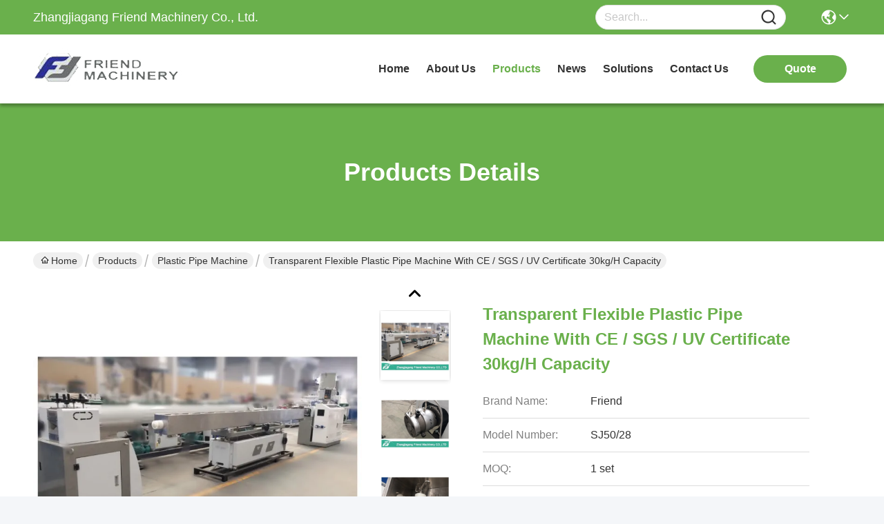

--- FILE ---
content_type: text/html
request_url: https://www.friendplasticmachine.com/sale-10151641-transparent-flexible-plastic-pipe-machine-with-ce-sgs-uv-certificate-30kg-h-capacity.html
body_size: 28291
content:

<!DOCTYPE html>
<html lang="en">
<head>
	<meta charset="utf-8">
	<meta http-equiv="X-UA-Compatible" content="IE=edge">
	<meta name="viewport" content="width=device-width, initial-scale=1, maximum-scale=1, minimum-scale=1" />
    <title>Transparent Flexible Plastic Pipe Machine With CE / SGS / UV Certificate 30kg/H Capacity</title>
    <meta name="keywords" content="tube extruder machine, plastic tube making machine, Plastic Pipe Machine" />
    <meta name="description" content="High quality Transparent Flexible Plastic Pipe Machine With CE / SGS / UV Certificate 30kg/H Capacity from China, China's leading product market tube extruder machine product, with strict quality control plastic tube making machine factories, producing high quality plastic tube making machine Products." />
     <link rel='preload'
					  href=/photo/friendplasticmachine/sitetpl/style/commonV2.css?ver=1760509271 as='style'><link type='text/css' rel='stylesheet'
					  href=/photo/friendplasticmachine/sitetpl/style/commonV2.css?ver=1760509271 media='all'><!-- Google tag (gtag.js) -->
<script async src="https://www.googletagmanager.com/gtag/js?id=G-QQW793Z2BN"></script>
<script>
  window.dataLayer = window.dataLayer || [];
  function gtag(){dataLayer.push(arguments);}
  gtag('js', new Date());

  gtag('config', 'G-QQW793Z2BN', {cookie_flags: "SameSite=None;Secure"});
</script>

<!-- Google tag (gtag.js) -->
<script async src="https://www.googletagmanager.com/gtag/js?id=G-3NRXR2HGHT"></script>
<script>
  window.dataLayer = window.dataLayer || [];
  function gtag(){dataLayer.push(arguments);}
  gtag('js', new Date());

  gtag('config', 'G-3NRXR2HGHT', {cookie_flags: "SameSite=None;Secure"});
</script><meta property="og:title" content="Transparent Flexible Plastic Pipe Machine With CE / SGS / UV Certificate 30kg/H Capacity" />
<meta property="og:description" content="High quality Transparent Flexible Plastic Pipe Machine With CE / SGS / UV Certificate 30kg/H Capacity from China, China's leading product market tube extruder machine product, with strict quality control plastic tube making machine factories, producing high quality plastic tube making machine Products." />
<meta property="og:type" content="product" />
<meta property="og:availability" content="instock" />
<meta property="og:site_name" content="Zhangjiagang Friend Machinery Co., Ltd." />
<meta property="og:url" content="https://www.friendplasticmachine.com/sale-10151641-transparent-flexible-plastic-pipe-machine-with-ce-sgs-uv-certificate-30kg-h-capacity.html" />
<meta property="og:image" content="https://www.friendplasticmachine.com/photo/ps17188087-transparent_flexible_plastic_pipe_machine_with_ce_sgs_uv_certificate_30kg_h_capacity.jpg" />
<link rel="canonical" href="https://www.friendplasticmachine.com/sale-10151641-transparent-flexible-plastic-pipe-machine-with-ce-sgs-uv-certificate-30kg-h-capacity.html" />
<link rel="stylesheet" type="text/css" href="/js/guidefirstcommon.css" />
<style type="text/css">
/*<![CDATA[*/
.consent__cookie {position: fixed;top: 0;left: 0;width: 100%;height: 0%;z-index: 100000;}.consent__cookie_bg {position: fixed;top: 0;left: 0;width: 100%;height: 100%;background: #000;opacity: .6;display: none }.consent__cookie_rel {position: fixed;bottom:0;left: 0;width: 100%;background: #fff;display: -webkit-box;display: -ms-flexbox;display: flex;flex-wrap: wrap;padding: 24px 80px;-webkit-box-sizing: border-box;box-sizing: border-box;-webkit-box-pack: justify;-ms-flex-pack: justify;justify-content: space-between;-webkit-transition: all ease-in-out .3s;transition: all ease-in-out .3s }.consent__close {position: absolute;top: 20px;right: 20px;cursor: pointer }.consent__close svg {fill: #777 }.consent__close:hover svg {fill: #000 }.consent__cookie_box {flex: 1;word-break: break-word;}.consent__warm {color: #777;font-size: 16px;margin-bottom: 12px;line-height: 19px }.consent__title {color: #333;font-size: 20px;font-weight: 600;margin-bottom: 12px;line-height: 23px }.consent__itxt {color: #333;font-size: 14px;margin-bottom: 12px;display: -webkit-box;display: -ms-flexbox;display: flex;-webkit-box-align: center;-ms-flex-align: center;align-items: center }.consent__itxt i {display: -webkit-inline-box;display: -ms-inline-flexbox;display: inline-flex;width: 28px;height: 28px;border-radius: 50%;background: #e0f9e9;margin-right: 8px;-webkit-box-align: center;-ms-flex-align: center;align-items: center;-webkit-box-pack: center;-ms-flex-pack: center;justify-content: center }.consent__itxt svg {fill: #3ca860 }.consent__txt {color: #a6a6a6;font-size: 14px;margin-bottom: 8px;line-height: 17px }.consent__btns {display: -webkit-box;display: -ms-flexbox;display: flex;-webkit-box-orient: vertical;-webkit-box-direction: normal;-ms-flex-direction: column;flex-direction: column;-webkit-box-pack: center;-ms-flex-pack: center;justify-content: center;flex-shrink: 0;}.consent__btn {width: 280px;height: 40px;line-height: 40px;text-align: center;background: #3ca860;color: #fff;border-radius: 4px;margin: 8px 0;-webkit-box-sizing: border-box;box-sizing: border-box;cursor: pointer;font-size:14px}.consent__btn:hover {background: #00823b }.consent__btn.empty {color: #3ca860;border: 1px solid #3ca860;background: #fff }.consent__btn.empty:hover {background: #3ca860;color: #fff }.open .consent__cookie_bg {display: block }.open .consent__cookie_rel {bottom: 0 }@media (max-width: 760px) {.consent__btns {width: 100%;align-items: center;}.consent__cookie_rel {padding: 20px 24px }}.consent__cookie.open {display: block;}.consent__cookie {display: none;}
/*]]>*/
</style>
<style type="text/css">
/*<![CDATA[*/
@media only screen and (max-width:640px){.contact_now_dialog .content-wrap .desc{background-image:url(/images/cta_images/bg_s.png) !important}}.contact_now_dialog .content-wrap .content-wrap_header .cta-close{background-image:url(/images/cta_images/sprite.png) !important}.contact_now_dialog .content-wrap .desc{background-image:url(/images/cta_images/bg_l.png) !important}.contact_now_dialog .content-wrap .cta-btn i{background-image:url(/images/cta_images/sprite.png) !important}.contact_now_dialog .content-wrap .head-tip img{content:url(/images/cta_images/cta_contact_now.png) !important}.cusim{background-image:url(/images/imicon/im.svg) !important}.cuswa{background-image:url(/images/imicon/wa.png) !important}.cusall{background-image:url(/images/imicon/allchat.svg) !important}
/*]]>*/
</style>
<script type="text/javascript" src="/js/guidefirstcommon.js"></script>
<script type="text/javascript">
/*<![CDATA[*/
window.isvideotpl = 1;window.detailurl = '/sale-10151641-transparent-flexible-plastic-pipe-machine-with-ce-sgs-uv-certificate-30kg-h-capacity.html';
var colorUrl = '';var isShowGuide = 2;var showGuideColor = 0;var im_appid = 10003;var im_msg="Good day, what product are you looking for?";

var cta_cid = 23807;var use_defaulProductInfo = 1;var cta_pid = 10151641;var test_company = 0;var webim_domain = '';var company_type = 0;var cta_equipment = 'pc'; var setcookie = 'setwebimCookie(31841,10151641,0)'; var whatsapplink = "https://wa.me/8618013292369?text=Hi%2C+I%27m+interested+in+Transparent+Flexible+Plastic+Pipe+Machine+With+CE+%2F+SGS+%2F+UV+Certificate+30kg%2FH+Capacity."; function insertMeta(){var str = '<meta name="mobile-web-app-capable" content="yes" /><meta name="viewport" content="width=device-width, initial-scale=1.0" />';document.head.insertAdjacentHTML('beforeend',str);} var element = document.querySelector('a.footer_webim_a[href="/webim/webim_tab.html"]');if (element) {element.parentNode.removeChild(element);}

var colorUrl = '';
var aisearch = 0;
var selfUrl = '';
window.playerReportUrl='/vod/view_count/report';
var query_string = ["Products","Detail"];
var g_tp = '';
var customtplcolor = 99717;
var str_chat = 'chat';
				var str_call_now = 'call now';
var str_chat_now = 'chat now';
var str_contact1 = 'Get Best Price';var str_chat_lang='english';var str_contact2 = 'Get Price';var str_contact2 = 'Best Price';var str_contact = 'contact';
window.predomainsub = "";
/*]]>*/
</script>
</head>
<body>
<img src="/logo.gif" style="display:none" alt="logo"/>
<a style="display: none!important;" title="Zhangjiagang Friend Machinery Co., Ltd." class="float-inquiry" href="/contactnow.html" onclick='setinquiryCookie("{\"showproduct\":1,\"pid\":\"10151641\",\"name\":\"Transparent Flexible Plastic Pipe Machine With CE \\/ SGS \\/ UV Certificate 30kg\\/H Capacity\",\"source_url\":\"\\/sale-10151641-transparent-flexible-plastic-pipe-machine-with-ce-sgs-uv-certificate-30kg-h-capacity.html\",\"picurl\":\"\\/photo\\/pd17188087-transparent_flexible_plastic_pipe_machine_with_ce_sgs_uv_certificate_30kg_h_capacity.jpg\",\"propertyDetail\":[[\"Raw material\",\"pvc resin\"],[\"Hose forming type\",\"air blowing\"],[\"Control system\",\"Independent box\"],[\"Capacity\",\"30kg\\/h\"]],\"company_name\":null,\"picurl_c\":\"\\/photo\\/pc17188087-transparent_flexible_plastic_pipe_machine_with_ce_sgs_uv_certificate_30kg_h_capacity.jpg\",\"price\":\"negotiation\",\"username\":\"Friend2021\",\"viewTime\":\"Last Login : 2 hours 18 minutes ago\",\"subject\":\"Please send me FOB price on Transparent Flexible Plastic Pipe Machine With CE \\/ SGS \\/ UV Certificate 30kg\\/H Capacity\",\"countrycode\":\"CN\"}");'></a>
<script>
var originProductInfo = '';
var originProductInfo = {"showproduct":1,"pid":"10151641","name":"Transparent Flexible Plastic Pipe Machine With CE \/ SGS \/ UV Certificate 30kg\/H Capacity","source_url":"\/sale-10151641-transparent-flexible-plastic-pipe-machine-with-ce-sgs-uv-certificate-30kg-h-capacity.html","picurl":"\/photo\/pd17188087-transparent_flexible_plastic_pipe_machine_with_ce_sgs_uv_certificate_30kg_h_capacity.jpg","propertyDetail":[["Raw material","pvc resin"],["Hose forming type","air blowing"],["Control system","Independent box"],["Capacity","30kg\/h"]],"company_name":null,"picurl_c":"\/photo\/pc17188087-transparent_flexible_plastic_pipe_machine_with_ce_sgs_uv_certificate_30kg_h_capacity.jpg","price":"negotiation","username":"Friend2021","viewTime":"Last Login : 0 hours 18 minutes ago","subject":"Please send me more information on your Transparent Flexible Plastic Pipe Machine With CE \/ SGS \/ UV Certificate 30kg\/H Capacity","countrycode":"CN"};
var save_url = "/contactsave.html";
var update_url = "/updateinquiry.html";
var productInfo = {};
var defaulProductInfo = {};
var myDate = new Date();
var curDate = myDate.getFullYear()+'-'+(parseInt(myDate.getMonth())+1)+'-'+myDate.getDate();
var message = '';
var default_pop = 1;
var leaveMessageDialog = document.getElementsByClassName('leave-message-dialog')[0]; // 获取弹层
var _$$ = function (dom) {
    return document.querySelectorAll(dom);
};
resInfo = originProductInfo;
resInfo['name'] = resInfo['name'] || '';
defaulProductInfo.pid = resInfo['pid'];
defaulProductInfo.productName = resInfo['name'] ?? '';
defaulProductInfo.productInfo = resInfo['propertyDetail'];
defaulProductInfo.productImg = resInfo['picurl_c'];
defaulProductInfo.subject = resInfo['subject'] ?? '';
defaulProductInfo.productImgAlt = resInfo['name'] ?? '';
var inquirypopup_tmp = 1;
var message = 'Dear,'+'\r\n'+"I am interested in"+' '+trim(resInfo['name'])+", could you send me more details such as type, size, MOQ, material, etc."+'\r\n'+"Thanks!"+'\r\n'+"Waiting for your reply.";
var message_1 = 'Dear,'+'\r\n'+"I am interested in"+' '+trim(resInfo['name'])+", could you send me more details such as type, size, MOQ, material, etc."+'\r\n'+"Thanks!"+'\r\n'+"Waiting for your reply.";
var message_2 = 'Hello,'+'\r\n'+"I am looking for"+' '+trim(resInfo['name'])+", please send me the price, specification and picture."+'\r\n'+"Your swift response will be highly appreciated."+'\r\n'+"Feel free to contact me for more information."+'\r\n'+"Thanks a lot.";
var message_3 = 'Hello,'+'\r\n'+trim(resInfo['name'])+' '+"meets my expectations."+'\r\n'+"Please give me the best price and some other product information."+'\r\n'+"Feel free to contact me via my mail."+'\r\n'+"Thanks a lot.";

var message_4 = 'Dear,'+'\r\n'+"What is the FOB price on your"+' '+trim(resInfo['name'])+'?'+'\r\n'+"Which is the nearest port name?"+'\r\n'+"Please reply me as soon as possible, it would be better to share further information."+'\r\n'+"Regards!";
var message_5 = 'Hi there,'+'\r\n'+"I am very interested in your"+' '+trim(resInfo['name'])+'.'+'\r\n'+"Please send me your product details."+'\r\n'+"Looking forward to your quick reply."+'\r\n'+"Feel free to contact me by mail."+'\r\n'+"Regards!";

var message_6 = 'Dear,'+'\r\n'+"Please provide us with information about your"+' '+trim(resInfo['name'])+", such as type, size, material, and of course the best price."+'\r\n'+"Looking forward to your quick reply."+'\r\n'+"Thank you!";
var message_7 = 'Dear,'+'\r\n'+"Can you supply"+' '+trim(resInfo['name'])+" for us?"+'\r\n'+"First we want a price list and some product details."+'\r\n'+"I hope to get reply asap and look forward to cooperation."+'\r\n'+"Thank you very much.";
var message_8 = 'hi,'+'\r\n'+"I am looking for"+' '+trim(resInfo['name'])+", please give me some more detailed product information."+'\r\n'+"I look forward to your reply."+'\r\n'+"Thank you!";
var message_9 = 'Hello,'+'\r\n'+"Your"+' '+trim(resInfo['name'])+" meets my requirements very well."+'\r\n'+"Please send me the price, specification, and similar model will be OK."+'\r\n'+"Feel free to chat with me."+'\r\n'+"Thanks!";
var message_10 = 'Dear,'+'\r\n'+"I want to know more about the details and quotation of"+' '+trim(resInfo['name'])+'.'+'\r\n'+"Feel free to contact me."+'\r\n'+"Regards!";

var r = getRandom(1,10);

defaulProductInfo.message = eval("message_"+r);
    defaulProductInfo.message = eval("message_"+r);
        var mytAjax = {

    post: function(url, data, fn) {
        var xhr = new XMLHttpRequest();
        xhr.open("POST", url, true);
        xhr.setRequestHeader("Content-Type", "application/x-www-form-urlencoded;charset=UTF-8");
        xhr.setRequestHeader("X-Requested-With", "XMLHttpRequest");
        xhr.setRequestHeader('Content-Type','text/plain;charset=UTF-8');
        xhr.onreadystatechange = function() {
            if(xhr.readyState == 4 && (xhr.status == 200 || xhr.status == 304)) {
                fn.call(this, xhr.responseText);
            }
        };
        xhr.send(data);
    },

    postform: function(url, data, fn) {
        var xhr = new XMLHttpRequest();
        xhr.open("POST", url, true);
        xhr.setRequestHeader("X-Requested-With", "XMLHttpRequest");
        xhr.onreadystatechange = function() {
            if(xhr.readyState == 4 && (xhr.status == 200 || xhr.status == 304)) {
                fn.call(this, xhr.responseText);
            }
        };
        xhr.send(data);
    }
};
/*window.onload = function(){
    leaveMessageDialog = document.getElementsByClassName('leave-message-dialog')[0];
    if (window.localStorage.recordDialogStatus=='undefined' || (window.localStorage.recordDialogStatus!='undefined' && window.localStorage.recordDialogStatus != curDate)) {
        setTimeout(function(){
            if(parseInt(inquirypopup_tmp%10) == 1){
                creatDialog(defaulProductInfo, 1);
            }
        }, 6000);
    }
};*/
function trim(str)
{
    str = str.replace(/(^\s*)/g,"");
    return str.replace(/(\s*$)/g,"");
};
function getRandom(m,n){
    var num = Math.floor(Math.random()*(m - n) + n);
    return num;
};
function strBtn(param) {

    var starattextarea = document.getElementById("textareamessage").value.length;
    var email = document.getElementById("startEmail").value;

    var default_tip = document.querySelectorAll(".watermark_container").length;
    if (20 < starattextarea && starattextarea < 3000) {
        if(default_tip>0){
            document.getElementById("textareamessage1").parentNode.parentNode.nextElementSibling.style.display = "none";
        }else{
            document.getElementById("textareamessage1").parentNode.nextElementSibling.style.display = "none";
        }

    } else {
        if(default_tip>0){
            document.getElementById("textareamessage1").parentNode.parentNode.nextElementSibling.style.display = "block";
        }else{
            document.getElementById("textareamessage1").parentNode.nextElementSibling.style.display = "block";
        }

        return;
    }

    // var re = /^([a-zA-Z0-9_-])+@([a-zA-Z0-9_-])+\.([a-zA-Z0-9_-])+/i;/*邮箱不区分大小写*/
    var re = /^[a-zA-Z0-9][\w-]*(\.?[\w-]+)*@[a-zA-Z0-9-]+(\.[a-zA-Z0-9]+)+$/i;
    if (!re.test(email)) {
        document.getElementById("startEmail").nextElementSibling.style.display = "block";
        return;
    } else {
        document.getElementById("startEmail").nextElementSibling.style.display = "none";
    }

    var subject = document.getElementById("pop_subject").value;
    var pid = document.getElementById("pop_pid").value;
    var message = document.getElementById("textareamessage").value;
    var sender_email = document.getElementById("startEmail").value;
    var tel = '';
    if (document.getElementById("tel0") != undefined && document.getElementById("tel0") != '')
        tel = document.getElementById("tel0").value;
    var form_serialize = '&tel='+tel;

    form_serialize = form_serialize.replace(/\+/g, "%2B");
    mytAjax.post(save_url,"pid="+pid+"&subject="+subject+"&email="+sender_email+"&message="+(message)+form_serialize,function(res){
        var mes = JSON.parse(res);
        if(mes.status == 200){
            var iid = mes.iid;
            document.getElementById("pop_iid").value = iid;
            document.getElementById("pop_uuid").value = mes.uuid;

            if(typeof gtag_report_conversion === "function"){
                gtag_report_conversion();//执行统计js代码
            }
            if(typeof fbq === "function"){
                fbq('track','Purchase');//执行统计js代码
            }
        }
    });
    for (var index = 0; index < document.querySelectorAll(".dialog-content-pql").length; index++) {
        document.querySelectorAll(".dialog-content-pql")[index].style.display = "none";
    };
    $('#idphonepql').val(tel);
    document.getElementById("dialog-content-pql-id").style.display = "block";
    ;
};
function twoBtnOk(param) {

    var selectgender = document.getElementById("Mr").innerHTML;
    var iid = document.getElementById("pop_iid").value;
    var sendername = document.getElementById("idnamepql").value;
    var senderphone = document.getElementById("idphonepql").value;
    var sendercname = document.getElementById("idcompanypql").value;
    var uuid = document.getElementById("pop_uuid").value;
    var gender = 2;
    if(selectgender == 'Mr.') gender = 0;
    if(selectgender == 'Mrs.') gender = 1;
    var pid = document.getElementById("pop_pid").value;
    var form_serialize = '';

        form_serialize = form_serialize.replace(/\+/g, "%2B");

    mytAjax.post(update_url,"iid="+iid+"&gender="+gender+"&uuid="+uuid+"&name="+(sendername)+"&tel="+(senderphone)+"&company="+(sendercname)+form_serialize,function(res){});

    for (var index = 0; index < document.querySelectorAll(".dialog-content-pql").length; index++) {
        document.querySelectorAll(".dialog-content-pql")[index].style.display = "none";
    };
    document.getElementById("dialog-content-pql-ok").style.display = "block";

};
function toCheckMust(name) {
    $('#'+name+'error').hide();
}
function handClidk(param) {
    var starattextarea = document.getElementById("textareamessage1").value.length;
    var email = document.getElementById("startEmail1").value;
    var default_tip = document.querySelectorAll(".watermark_container").length;
    if (20 < starattextarea && starattextarea < 3000) {
        if(default_tip>0){
            document.getElementById("textareamessage1").parentNode.parentNode.nextElementSibling.style.display = "none";
        }else{
            document.getElementById("textareamessage1").parentNode.nextElementSibling.style.display = "none";
        }

    } else {
        if(default_tip>0){
            document.getElementById("textareamessage1").parentNode.parentNode.nextElementSibling.style.display = "block";
        }else{
            document.getElementById("textareamessage1").parentNode.nextElementSibling.style.display = "block";
        }

        return;
    }

    // var re = /^([a-zA-Z0-9_-])+@([a-zA-Z0-9_-])+\.([a-zA-Z0-9_-])+/i;
    var re = /^[a-zA-Z0-9][\w-]*(\.?[\w-]+)*@[a-zA-Z0-9-]+(\.[a-zA-Z0-9]+)+$/i;
    if (!re.test(email)) {
        document.getElementById("startEmail1").nextElementSibling.style.display = "block";
        return;
    } else {
        document.getElementById("startEmail1").nextElementSibling.style.display = "none";
    }

    var subject = document.getElementById("pop_subject").value;
    var pid = document.getElementById("pop_pid").value;
    var message = document.getElementById("textareamessage1").value;
    var sender_email = document.getElementById("startEmail1").value;
    var form_serialize = tel = '';
    if (document.getElementById("tel1") != undefined && document.getElementById("tel1") != '')
        tel = document.getElementById("tel1").value;
        mytAjax.post(save_url,"email="+sender_email+"&tel="+tel+"&pid="+pid+"&message="+message+"&subject="+subject+form_serialize,function(res){

        var mes = JSON.parse(res);
        if(mes.status == 200){
            var iid = mes.iid;
            document.getElementById("pop_iid").value = iid;
            document.getElementById("pop_uuid").value = mes.uuid;
            if(typeof gtag_report_conversion === "function"){
                gtag_report_conversion();//执行统计js代码
            }
        }

    });
    for (var index = 0; index < document.querySelectorAll(".dialog-content-pql").length; index++) {
        document.querySelectorAll(".dialog-content-pql")[index].style.display = "none";
    };
    $('#idphonepql').val(tel);
    document.getElementById("dialog-content-pql-id").style.display = "block";

};
window.addEventListener('load', function () {
    $('.checkbox-wrap label').each(function(){
        if($(this).find('input').prop('checked')){
            $(this).addClass('on')
        }else {
            $(this).removeClass('on')
        }
    })
    $(document).on('click', '.checkbox-wrap label' , function(ev){
        if (ev.target.tagName.toUpperCase() != 'INPUT') {
            $(this).toggleClass('on')
        }
    })
})

function hand_video(pdata) {
    data = JSON.parse(pdata);
    productInfo.productName = data.productName;
    productInfo.productInfo = data.productInfo;
    productInfo.productImg = data.productImg;
    productInfo.subject = data.subject;

    var message = 'Dear,'+'\r\n'+"I am interested in"+' '+trim(data.productName)+", could you send me more details such as type, size, quantity, material, etc."+'\r\n'+"Thanks!"+'\r\n'+"Waiting for your reply.";

    var message = 'Dear,'+'\r\n'+"I am interested in"+' '+trim(data.productName)+", could you send me more details such as type, size, MOQ, material, etc."+'\r\n'+"Thanks!"+'\r\n'+"Waiting for your reply.";
    var message_1 = 'Dear,'+'\r\n'+"I am interested in"+' '+trim(data.productName)+", could you send me more details such as type, size, MOQ, material, etc."+'\r\n'+"Thanks!"+'\r\n'+"Waiting for your reply.";
    var message_2 = 'Hello,'+'\r\n'+"I am looking for"+' '+trim(data.productName)+", please send me the price, specification and picture."+'\r\n'+"Your swift response will be highly appreciated."+'\r\n'+"Feel free to contact me for more information."+'\r\n'+"Thanks a lot.";
    var message_3 = 'Hello,'+'\r\n'+trim(data.productName)+' '+"meets my expectations."+'\r\n'+"Please give me the best price and some other product information."+'\r\n'+"Feel free to contact me via my mail."+'\r\n'+"Thanks a lot.";

    var message_4 = 'Dear,'+'\r\n'+"What is the FOB price on your"+' '+trim(data.productName)+'?'+'\r\n'+"Which is the nearest port name?"+'\r\n'+"Please reply me as soon as possible, it would be better to share further information."+'\r\n'+"Regards!";
    var message_5 = 'Hi there,'+'\r\n'+"I am very interested in your"+' '+trim(data.productName)+'.'+'\r\n'+"Please send me your product details."+'\r\n'+"Looking forward to your quick reply."+'\r\n'+"Feel free to contact me by mail."+'\r\n'+"Regards!";

    var message_6 = 'Dear,'+'\r\n'+"Please provide us with information about your"+' '+trim(data.productName)+", such as type, size, material, and of course the best price."+'\r\n'+"Looking forward to your quick reply."+'\r\n'+"Thank you!";
    var message_7 = 'Dear,'+'\r\n'+"Can you supply"+' '+trim(data.productName)+" for us?"+'\r\n'+"First we want a price list and some product details."+'\r\n'+"I hope to get reply asap and look forward to cooperation."+'\r\n'+"Thank you very much.";
    var message_8 = 'hi,'+'\r\n'+"I am looking for"+' '+trim(data.productName)+", please give me some more detailed product information."+'\r\n'+"I look forward to your reply."+'\r\n'+"Thank you!";
    var message_9 = 'Hello,'+'\r\n'+"Your"+' '+trim(data.productName)+" meets my requirements very well."+'\r\n'+"Please send me the price, specification, and similar model will be OK."+'\r\n'+"Feel free to chat with me."+'\r\n'+"Thanks!";
    var message_10 = 'Dear,'+'\r\n'+"I want to know more about the details and quotation of"+' '+trim(data.productName)+'.'+'\r\n'+"Feel free to contact me."+'\r\n'+"Regards!";

    var r = getRandom(1,10);

    productInfo.message = eval("message_"+r);
            if(parseInt(inquirypopup_tmp/10) == 1){
        productInfo.message = "";
    }
    productInfo.pid = data.pid;
    creatDialog(productInfo, 2);
};

function handDialog(pdata) {
    data = JSON.parse(pdata);
    productInfo.productName = data.productName;
    productInfo.productInfo = data.productInfo;
    productInfo.productImg = data.productImg;
    productInfo.subject = data.subject;

    var message = 'Dear,'+'\r\n'+"I am interested in"+' '+trim(data.productName)+", could you send me more details such as type, size, quantity, material, etc."+'\r\n'+"Thanks!"+'\r\n'+"Waiting for your reply.";

    var message = 'Dear,'+'\r\n'+"I am interested in"+' '+trim(data.productName)+", could you send me more details such as type, size, MOQ, material, etc."+'\r\n'+"Thanks!"+'\r\n'+"Waiting for your reply.";
    var message_1 = 'Dear,'+'\r\n'+"I am interested in"+' '+trim(data.productName)+", could you send me more details such as type, size, MOQ, material, etc."+'\r\n'+"Thanks!"+'\r\n'+"Waiting for your reply.";
    var message_2 = 'Hello,'+'\r\n'+"I am looking for"+' '+trim(data.productName)+", please send me the price, specification and picture."+'\r\n'+"Your swift response will be highly appreciated."+'\r\n'+"Feel free to contact me for more information."+'\r\n'+"Thanks a lot.";
    var message_3 = 'Hello,'+'\r\n'+trim(data.productName)+' '+"meets my expectations."+'\r\n'+"Please give me the best price and some other product information."+'\r\n'+"Feel free to contact me via my mail."+'\r\n'+"Thanks a lot.";

    var message_4 = 'Dear,'+'\r\n'+"What is the FOB price on your"+' '+trim(data.productName)+'?'+'\r\n'+"Which is the nearest port name?"+'\r\n'+"Please reply me as soon as possible, it would be better to share further information."+'\r\n'+"Regards!";
    var message_5 = 'Hi there,'+'\r\n'+"I am very interested in your"+' '+trim(data.productName)+'.'+'\r\n'+"Please send me your product details."+'\r\n'+"Looking forward to your quick reply."+'\r\n'+"Feel free to contact me by mail."+'\r\n'+"Regards!";

    var message_6 = 'Dear,'+'\r\n'+"Please provide us with information about your"+' '+trim(data.productName)+", such as type, size, material, and of course the best price."+'\r\n'+"Looking forward to your quick reply."+'\r\n'+"Thank you!";
    var message_7 = 'Dear,'+'\r\n'+"Can you supply"+' '+trim(data.productName)+" for us?"+'\r\n'+"First we want a price list and some product details."+'\r\n'+"I hope to get reply asap and look forward to cooperation."+'\r\n'+"Thank you very much.";
    var message_8 = 'hi,'+'\r\n'+"I am looking for"+' '+trim(data.productName)+", please give me some more detailed product information."+'\r\n'+"I look forward to your reply."+'\r\n'+"Thank you!";
    var message_9 = 'Hello,'+'\r\n'+"Your"+' '+trim(data.productName)+" meets my requirements very well."+'\r\n'+"Please send me the price, specification, and similar model will be OK."+'\r\n'+"Feel free to chat with me."+'\r\n'+"Thanks!";
    var message_10 = 'Dear,'+'\r\n'+"I want to know more about the details and quotation of"+' '+trim(data.productName)+'.'+'\r\n'+"Feel free to contact me."+'\r\n'+"Regards!";

    var r = getRandom(1,10);
    productInfo.message = eval("message_"+r);
            if(parseInt(inquirypopup_tmp/10) == 1){
        productInfo.message = "";
    }
    productInfo.pid = data.pid;
    creatDialog(productInfo, 2);
};

function closepql(param) {

    leaveMessageDialog.style.display = 'none';
};

function closepql2(param) {

    for (var index = 0; index < document.querySelectorAll(".dialog-content-pql").length; index++) {
        document.querySelectorAll(".dialog-content-pql")[index].style.display = "none";
    };
    document.getElementById("dialog-content-pql-ok").style.display = "block";
};

function decodeHtmlEntities(str) {
    var tempElement = document.createElement('div');
    tempElement.innerHTML = str;
    return tempElement.textContent || tempElement.innerText || '';
}

function initProduct(productInfo,type){

    productInfo.productName = decodeHtmlEntities(productInfo.productName);
    productInfo.message = decodeHtmlEntities(productInfo.message);

    leaveMessageDialog = document.getElementsByClassName('leave-message-dialog')[0];
    leaveMessageDialog.style.display = "block";
    if(type == 3){
        var popinquiryemail = document.getElementById("popinquiryemail").value;
        _$$("#startEmail1")[0].value = popinquiryemail;
    }else{
        _$$("#startEmail1")[0].value = "";
    }
    _$$("#startEmail")[0].value = "";
    _$$("#idnamepql")[0].value = "";
    _$$("#idphonepql")[0].value = "";
    _$$("#idcompanypql")[0].value = "";

    _$$("#pop_pid")[0].value = productInfo.pid;
    _$$("#pop_subject")[0].value = productInfo.subject;
    
    if(parseInt(inquirypopup_tmp/10) == 1){
        productInfo.message = "";
    }

    _$$("#textareamessage1")[0].value = productInfo.message;
    _$$("#textareamessage")[0].value = productInfo.message;

    _$$("#dialog-content-pql-id .titlep")[0].innerHTML = productInfo.productName;
    _$$("#dialog-content-pql-id img")[0].setAttribute("src", productInfo.productImg);
    _$$("#dialog-content-pql-id img")[0].setAttribute("alt", productInfo.productImgAlt);

    _$$("#dialog-content-pql-id-hand img")[0].setAttribute("src", productInfo.productImg);
    _$$("#dialog-content-pql-id-hand img")[0].setAttribute("alt", productInfo.productImgAlt);
    _$$("#dialog-content-pql-id-hand .titlep")[0].innerHTML = productInfo.productName;

    if (productInfo.productInfo.length > 0) {
        var ul2, ul;
        ul = document.createElement("ul");
        for (var index = 0; index < productInfo.productInfo.length; index++) {
            var el = productInfo.productInfo[index];
            var li = document.createElement("li");
            var span1 = document.createElement("span");
            span1.innerHTML = el[0] + ":";
            var span2 = document.createElement("span");
            span2.innerHTML = el[1];
            li.appendChild(span1);
            li.appendChild(span2);
            ul.appendChild(li);

        }
        ul2 = ul.cloneNode(true);
        if (type === 1) {
            _$$("#dialog-content-pql-id .left")[0].replaceChild(ul, _$$("#dialog-content-pql-id .left ul")[0]);
        } else {
            _$$("#dialog-content-pql-id-hand .left")[0].replaceChild(ul2, _$$("#dialog-content-pql-id-hand .left ul")[0]);
            _$$("#dialog-content-pql-id .left")[0].replaceChild(ul, _$$("#dialog-content-pql-id .left ul")[0]);
        }
    };
    for (var index = 0; index < _$$("#dialog-content-pql-id .right ul li").length; index++) {
        _$$("#dialog-content-pql-id .right ul li")[index].addEventListener("click", function (params) {
            _$$("#dialog-content-pql-id .right #Mr")[0].innerHTML = this.innerHTML
        }, false)

    };

};
function closeInquiryCreateDialog() {
    document.getElementById("xuanpan_dialog_box_pql").style.display = "none";
};
function showInquiryCreateDialog() {
    document.getElementById("xuanpan_dialog_box_pql").style.display = "block";
};
function submitPopInquiry(){
    var message = document.getElementById("inquiry_message").value;
    var email = document.getElementById("inquiry_email").value;
    var subject = defaulProductInfo.subject;
    var pid = defaulProductInfo.pid;
    if (email === undefined) {
        showInquiryCreateDialog();
        document.getElementById("inquiry_email").style.border = "1px solid red";
        return false;
    };
    if (message === undefined) {
        showInquiryCreateDialog();
        document.getElementById("inquiry_message").style.border = "1px solid red";
        return false;
    };
    if (email.search(/^\w+((-\w+)|(\.\w+))*\@[A-Za-z0-9]+((\.|-)[A-Za-z0-9]+)*\.[A-Za-z0-9]+$/) == -1) {
        document.getElementById("inquiry_email").style.border= "1px solid red";
        showInquiryCreateDialog();
        return false;
    } else {
        document.getElementById("inquiry_email").style.border= "";
    };
    if (message.length < 20 || message.length >3000) {
        showInquiryCreateDialog();
        document.getElementById("inquiry_message").style.border = "1px solid red";
        return false;
    } else {
        document.getElementById("inquiry_message").style.border = "";
    };
    var tel = '';
    if (document.getElementById("tel") != undefined && document.getElementById("tel") != '')
        tel = document.getElementById("tel").value;

    mytAjax.post(save_url,"pid="+pid+"&subject="+subject+"&email="+email+"&message="+(message)+'&tel='+tel,function(res){
        var mes = JSON.parse(res);
        if(mes.status == 200){
            var iid = mes.iid;
            document.getElementById("pop_iid").value = iid;
            document.getElementById("pop_uuid").value = mes.uuid;

        }
    });
    initProduct(defaulProductInfo);
    for (var index = 0; index < document.querySelectorAll(".dialog-content-pql").length; index++) {
        document.querySelectorAll(".dialog-content-pql")[index].style.display = "none";
    };
    $('#idphonepql').val(tel);
    document.getElementById("dialog-content-pql-id").style.display = "block";

};

//带附件上传
function submitPopInquiryfile(email_id,message_id,check_sort,name_id,phone_id,company_id,attachments){

    if(typeof(check_sort) == 'undefined'){
        check_sort = 0;
    }
    var message = document.getElementById(message_id).value;
    var email = document.getElementById(email_id).value;
    var attachments = document.getElementById(attachments).value;
    if(typeof(name_id) !== 'undefined' && name_id != ""){
        var name  = document.getElementById(name_id).value;
    }
    if(typeof(phone_id) !== 'undefined' && phone_id != ""){
        var phone = document.getElementById(phone_id).value;
    }
    if(typeof(company_id) !== 'undefined' && company_id != ""){
        var company = document.getElementById(company_id).value;
    }
    var subject = defaulProductInfo.subject;
    var pid = defaulProductInfo.pid;

    if(check_sort == 0){
        if (email === undefined) {
            showInquiryCreateDialog();
            document.getElementById(email_id).style.border = "1px solid red";
            return false;
        };
        if (message === undefined) {
            showInquiryCreateDialog();
            document.getElementById(message_id).style.border = "1px solid red";
            return false;
        };

        if (email.search(/^\w+((-\w+)|(\.\w+))*\@[A-Za-z0-9]+((\.|-)[A-Za-z0-9]+)*\.[A-Za-z0-9]+$/) == -1) {
            document.getElementById(email_id).style.border= "1px solid red";
            showInquiryCreateDialog();
            return false;
        } else {
            document.getElementById(email_id).style.border= "";
        };
        if (message.length < 20 || message.length >3000) {
            showInquiryCreateDialog();
            document.getElementById(message_id).style.border = "1px solid red";
            return false;
        } else {
            document.getElementById(message_id).style.border = "";
        };
    }else{

        if (message === undefined) {
            showInquiryCreateDialog();
            document.getElementById(message_id).style.border = "1px solid red";
            return false;
        };

        if (email === undefined) {
            showInquiryCreateDialog();
            document.getElementById(email_id).style.border = "1px solid red";
            return false;
        };

        if (message.length < 20 || message.length >3000) {
            showInquiryCreateDialog();
            document.getElementById(message_id).style.border = "1px solid red";
            return false;
        } else {
            document.getElementById(message_id).style.border = "";
        };

        if (email.search(/^\w+((-\w+)|(\.\w+))*\@[A-Za-z0-9]+((\.|-)[A-Za-z0-9]+)*\.[A-Za-z0-9]+$/) == -1) {
            document.getElementById(email_id).style.border= "1px solid red";
            showInquiryCreateDialog();
            return false;
        } else {
            document.getElementById(email_id).style.border= "";
        };

    };

    mytAjax.post(save_url,"pid="+pid+"&subject="+subject+"&email="+email+"&message="+message+"&company="+company+"&attachments="+attachments,function(res){
        var mes = JSON.parse(res);
        if(mes.status == 200){
            var iid = mes.iid;
            document.getElementById("pop_iid").value = iid;
            document.getElementById("pop_uuid").value = mes.uuid;

            if(typeof gtag_report_conversion === "function"){
                gtag_report_conversion();//执行统计js代码
            }
            if(typeof fbq === "function"){
                fbq('track','Purchase');//执行统计js代码
            }
        }
    });
    initProduct(defaulProductInfo);

    if(name !== undefined && name != ""){
        _$$("#idnamepql")[0].value = name;
    }

    if(phone !== undefined && phone != ""){
        _$$("#idphonepql")[0].value = phone;
    }

    if(company !== undefined && company != ""){
        _$$("#idcompanypql")[0].value = company;
    }

    for (var index = 0; index < document.querySelectorAll(".dialog-content-pql").length; index++) {
        document.querySelectorAll(".dialog-content-pql")[index].style.display = "none";
    };
    document.getElementById("dialog-content-pql-id").style.display = "block";

};
function submitPopInquiryByParam(email_id,message_id,check_sort,name_id,phone_id,company_id){

    if(typeof(check_sort) == 'undefined'){
        check_sort = 0;
    }

    var senderphone = '';
    var message = document.getElementById(message_id).value;
    var email = document.getElementById(email_id).value;
    if(typeof(name_id) !== 'undefined' && name_id != ""){
        var name  = document.getElementById(name_id).value;
    }
    if(typeof(phone_id) !== 'undefined' && phone_id != ""){
        var phone = document.getElementById(phone_id).value;
        senderphone = phone;
    }
    if(typeof(company_id) !== 'undefined' && company_id != ""){
        var company = document.getElementById(company_id).value;
    }
    var subject = defaulProductInfo.subject;
    var pid = defaulProductInfo.pid;

    if(check_sort == 0){
        if (email === undefined) {
            showInquiryCreateDialog();
            document.getElementById(email_id).style.border = "1px solid red";
            return false;
        };
        if (message === undefined) {
            showInquiryCreateDialog();
            document.getElementById(message_id).style.border = "1px solid red";
            return false;
        };

        if (email.search(/^\w+((-\w+)|(\.\w+))*\@[A-Za-z0-9]+((\.|-)[A-Za-z0-9]+)*\.[A-Za-z0-9]+$/) == -1) {
            document.getElementById(email_id).style.border= "1px solid red";
            showInquiryCreateDialog();
            return false;
        } else {
            document.getElementById(email_id).style.border= "";
        };
        if (message.length < 20 || message.length >3000) {
            showInquiryCreateDialog();
            document.getElementById(message_id).style.border = "1px solid red";
            return false;
        } else {
            document.getElementById(message_id).style.border = "";
        };
    }else{

        if (message === undefined) {
            showInquiryCreateDialog();
            document.getElementById(message_id).style.border = "1px solid red";
            return false;
        };

        if (email === undefined) {
            showInquiryCreateDialog();
            document.getElementById(email_id).style.border = "1px solid red";
            return false;
        };

        if (message.length < 20 || message.length >3000) {
            showInquiryCreateDialog();
            document.getElementById(message_id).style.border = "1px solid red";
            return false;
        } else {
            document.getElementById(message_id).style.border = "";
        };

        if (email.search(/^\w+((-\w+)|(\.\w+))*\@[A-Za-z0-9]+((\.|-)[A-Za-z0-9]+)*\.[A-Za-z0-9]+$/) == -1) {
            document.getElementById(email_id).style.border= "1px solid red";
            showInquiryCreateDialog();
            return false;
        } else {
            document.getElementById(email_id).style.border= "";
        };

    };

    var productsku = "";
    if($("#product_sku").length > 0){
        productsku = $("#product_sku").html();
    }

    mytAjax.post(save_url,"tel="+senderphone+"&pid="+pid+"&subject="+subject+"&email="+email+"&message="+message+"&messagesku="+encodeURI(productsku),function(res){
        var mes = JSON.parse(res);
        if(mes.status == 200){
            var iid = mes.iid;
            document.getElementById("pop_iid").value = iid;
            document.getElementById("pop_uuid").value = mes.uuid;

            if(typeof gtag_report_conversion === "function"){
                gtag_report_conversion();//执行统计js代码
            }
            if(typeof fbq === "function"){
                fbq('track','Purchase');//执行统计js代码
            }
        }
    });
    initProduct(defaulProductInfo);

    if(name !== undefined && name != ""){
        _$$("#idnamepql")[0].value = name;
    }

    if(phone !== undefined && phone != ""){
        _$$("#idphonepql")[0].value = phone;
    }

    if(company !== undefined && company != ""){
        _$$("#idcompanypql")[0].value = company;
    }

    for (var index = 0; index < document.querySelectorAll(".dialog-content-pql").length; index++) {
        document.querySelectorAll(".dialog-content-pql")[index].style.display = "none";

    };
    document.getElementById("dialog-content-pql-id").style.display = "block";

};

function creat_videoDialog(productInfo, type) {

    if(type == 1){
        if(default_pop != 1){
            return false;
        }
        window.localStorage.recordDialogStatus = curDate;
    }else{
        default_pop = 0;
    }
    initProduct(productInfo, type);
    if (type === 1) {
        // 自动弹出
        for (var index = 0; index < document.querySelectorAll(".dialog-content-pql").length; index++) {

            document.querySelectorAll(".dialog-content-pql")[index].style.display = "none";
        };
        document.getElementById("dialog-content-pql").style.display = "block";
    } else {
        // 手动弹出
        for (var index = 0; index < document.querySelectorAll(".dialog-content-pql").length; index++) {
            document.querySelectorAll(".dialog-content-pql")[index].style.display = "none";
        };
        document.getElementById("dialog-content-pql-id-hand").style.display = "block";
    }
}

function creatDialog(productInfo, type) {

    if(type == 1){
        if(default_pop != 1){
            return false;
        }
        window.localStorage.recordDialogStatus = curDate;
    }else{
        default_pop = 0;
    }
    initProduct(productInfo, type);
    if (type === 1) {
        // 自动弹出
        for (var index = 0; index < document.querySelectorAll(".dialog-content-pql").length; index++) {

            document.querySelectorAll(".dialog-content-pql")[index].style.display = "none";
        };
        document.getElementById("dialog-content-pql").style.display = "block";
    } else {
        // 手动弹出
        for (var index = 0; index < document.querySelectorAll(".dialog-content-pql").length; index++) {
            document.querySelectorAll(".dialog-content-pql")[index].style.display = "none";
        };
        document.getElementById("dialog-content-pql-id-hand").style.display = "block";
    }
}

//带邮箱信息打开询盘框 emailtype=1表示带入邮箱
function openDialog(emailtype){
    var type = 2;//不带入邮箱，手动弹出
    if(emailtype == 1){
        var popinquiryemail = document.getElementById("popinquiryemail").value;
        // var re = /^([a-zA-Z0-9_-])+@([a-zA-Z0-9_-])+\.([a-zA-Z0-9_-])+/i;
        var re = /^[a-zA-Z0-9][\w-]*(\.?[\w-]+)*@[a-zA-Z0-9-]+(\.[a-zA-Z0-9]+)+$/i;
        if (!re.test(popinquiryemail)) {
            //前端提示样式;
            showInquiryCreateDialog();
            document.getElementById("popinquiryemail").style.border = "1px solid red";
            return false;
        } else {
            //前端提示样式;
        }
        var type = 3;
    }
    creatDialog(defaulProductInfo,type);
}

//上传附件
function inquiryUploadFile(){
    var fileObj = document.querySelector("#fileId").files[0];
    //构建表单数据
    var formData = new FormData();
    var filesize = fileObj.size;
    if(filesize > 10485760 || filesize == 0) {
        document.getElementById("filetips").style.display = "block";
        return false;
    }else {
        document.getElementById("filetips").style.display = "none";
    }
    formData.append('popinquiryfile', fileObj);
    document.getElementById("quotefileform").reset();
    var save_url = "/inquiryuploadfile.html";
    mytAjax.postform(save_url,formData,function(res){
        var mes = JSON.parse(res);
        if(mes.status == 200){
            document.getElementById("uploader-file-info").innerHTML = document.getElementById("uploader-file-info").innerHTML + "<span class=op>"+mes.attfile.name+"<a class=delatt id=att"+mes.attfile.id+" onclick=delatt("+mes.attfile.id+");>Delete</a></span>";
            var nowattachs = document.getElementById("attachments").value;
            if( nowattachs !== ""){
                var attachs = JSON.parse(nowattachs);
                attachs[mes.attfile.id] = mes.attfile;
            }else{
                var attachs = {};
                attachs[mes.attfile.id] = mes.attfile;
            }
            document.getElementById("attachments").value = JSON.stringify(attachs);
        }
    });
}
//附件删除
function delatt(attid)
{
    var nowattachs = document.getElementById("attachments").value;
    if( nowattachs !== ""){
        var attachs = JSON.parse(nowattachs);
        if(attachs[attid] == ""){
            return false;
        }
        var formData = new FormData();
        var delfile = attachs[attid]['filename'];
        var save_url = "/inquirydelfile.html";
        if(delfile != "") {
            formData.append('delfile', delfile);
            mytAjax.postform(save_url, formData, function (res) {
                if(res !== "") {
                    var mes = JSON.parse(res);
                    if (mes.status == 200) {
                        delete attachs[attid];
                        document.getElementById("attachments").value = JSON.stringify(attachs);
                        var s = document.getElementById("att"+attid);
                        s.parentNode.remove();
                    }
                }
            });
        }
    }else{
        return false;
    }
}

</script>
<div class="leave-message-dialog" style="display: none">
<style>
    .leave-message-dialog .close:before, .leave-message-dialog .close:after{
        content:initial;
    }
</style>
<div class="dialog-content-pql" id="dialog-content-pql" style="display: none">
    <span class="close" onclick="closepql()"><img src="/images/close.png" alt="close"></span>
    <div class="title">
        <p class="firstp-pql">Leave a Message</p>
        <p class="lastp-pql">We will call you back soon!</p>
    </div>
    <div class="form">
        <div class="textarea">
            <textarea style='font-family: robot;'  name="" id="textareamessage" cols="30" rows="10" style="margin-bottom:14px;width:100%"
                placeholder="Please enter your inquiry details."></textarea>
        </div>
        <p class="error-pql"> <span class="icon-pql"><img src="/images/error.png" alt="Zhangjiagang Friend Machinery Co., Ltd."></span> Your message must be between 20-3,000 characters!</p>
        <input id="startEmail" type="text" placeholder="Enter your E-mail" onkeydown="if(event.keyCode === 13){ strBtn();}">
        <p class="error-pql"><span class="icon-pql"><img src="/images/error.png" alt="Zhangjiagang Friend Machinery Co., Ltd."></span> Please check your E-mail! </p>
                <div class="operations">
            <div class='btn' id="submitStart" type="submit" onclick="strBtn()">SUBMIT</div>
        </div>
            </div>
</div>
<div class="dialog-content-pql dialog-content-pql-id" id="dialog-content-pql-id" style="display:none">
        <span class="close" onclick="closepql2()"><svg t="1648434466530" class="icon" viewBox="0 0 1024 1024" version="1.1" xmlns="http://www.w3.org/2000/svg" p-id="2198" width="16" height="16"><path d="M576 512l277.333333 277.333333-64 64-277.333333-277.333333L234.666667 853.333333 170.666667 789.333333l277.333333-277.333333L170.666667 234.666667 234.666667 170.666667l277.333333 277.333333L789.333333 170.666667 853.333333 234.666667 576 512z" fill="#444444" p-id="2199"></path></svg></span>
    <div class="left">
        <div class="img"><img></div>
        <p class="titlep"></p>
        <ul> </ul>
    </div>
    <div class="right">
                <p class="title">More information facilitates better communication.</p>
                <div style="position: relative;">
            <div class="mr"> <span id="Mr">Mr.</span>
                <ul>
                    <li>Mr.</li>
                    <li>Mrs.</li>
                </ul>
            </div>
            <input style="text-indent: 80px;" type="text" id="idnamepql" placeholder="Input your name">
        </div>
        <input type="text"  id="idphonepql"  placeholder="Phone Number">
        <input type="text" id="idcompanypql"  placeholder="Company" onkeydown="if(event.keyCode === 13){ twoBtnOk();}">
                <div class="btn form_new" id="twoBtnOk" onclick="twoBtnOk()">OK</div>
    </div>
</div>

<div class="dialog-content-pql dialog-content-pql-ok" id="dialog-content-pql-ok" style="display:none">
        <span class="close" onclick="closepql()"><svg t="1648434466530" class="icon" viewBox="0 0 1024 1024" version="1.1" xmlns="http://www.w3.org/2000/svg" p-id="2198" width="16" height="16"><path d="M576 512l277.333333 277.333333-64 64-277.333333-277.333333L234.666667 853.333333 170.666667 789.333333l277.333333-277.333333L170.666667 234.666667 234.666667 170.666667l277.333333 277.333333L789.333333 170.666667 853.333333 234.666667 576 512z" fill="#444444" p-id="2199"></path></svg></span>
    <div class="duihaook"></div>
        <p class="title">Submitted successfully!</p>
        <p class="p1" style="text-align: center; font-size: 18px; margin-top: 14px;">We will call you back soon!</p>
    <div class="btn" onclick="closepql()" id="endOk" style="margin: 0 auto;margin-top: 50px;">OK</div>
</div>
<div class="dialog-content-pql dialog-content-pql-id dialog-content-pql-id-hand" id="dialog-content-pql-id-hand"
    style="display:none">
     <input type="hidden" name="pop_pid" id="pop_pid" value="0">
     <input type="hidden" name="pop_subject" id="pop_subject" value="">
     <input type="hidden" name="pop_iid" id="pop_iid" value="0">
     <input type="hidden" name="pop_uuid" id="pop_uuid" value="0">
        <span class="close" onclick="closepql()"><svg t="1648434466530" class="icon" viewBox="0 0 1024 1024" version="1.1" xmlns="http://www.w3.org/2000/svg" p-id="2198" width="16" height="16"><path d="M576 512l277.333333 277.333333-64 64-277.333333-277.333333L234.666667 853.333333 170.666667 789.333333l277.333333-277.333333L170.666667 234.666667 234.666667 170.666667l277.333333 277.333333L789.333333 170.666667 853.333333 234.666667 576 512z" fill="#444444" p-id="2199"></path></svg></span>
    <div class="left">
        <div class="img"><img></div>
        <p class="titlep"></p>
        <ul> </ul>
    </div>
    <div class="right" style="float:right">
                <div class="title">
            <p class="firstp-pql">Leave a Message</p>
            <p class="lastp-pql">We will call you back soon!</p>
        </div>
                <div class="form">
            <div class="textarea">
                <textarea style='font-family: robot;' name="message" id="textareamessage1" cols="30" rows="10"
                    placeholder="Please enter your inquiry details."></textarea>
            </div>
            <p class="error-pql"> <span class="icon-pql"><img src="/images/error.png" alt="Zhangjiagang Friend Machinery Co., Ltd."></span> Your message must be between 20-3,000 characters!</p>

                            <input style="display:none" id="tel1" name="tel" type="text" oninput="value=value.replace(/[^0-9_+-]/g,'');" placeholder="Phone Number">
                        <input id='startEmail1' name='email' data-type='1' type='text'
                   placeholder="Enter your E-mail"
                   onkeydown='if(event.keyCode === 13){ handClidk();}'>
            
            <p class='error-pql'><span class='icon-pql'>
                    <img src="/images/error.png" alt="Zhangjiagang Friend Machinery Co., Ltd."></span> Please check your E-mail!            </p>

            <div class="operations">
                <div class='btn' id="submitStart1" type="submit" onclick="handClidk()">SUBMIT</div>
            </div>
        </div>
    </div>
</div>
</div>
<div id="xuanpan_dialog_box_pql" class="xuanpan_dialog_box_pql"
    style="display:none;background:rgba(0,0,0,.6);width:100%;height:100%;position: fixed;top:0;left:0;z-index: 999999;">
    <div class="box_pql"
      style="width:526px;height:206px;background:rgba(255,255,255,1);opacity:1;border-radius:4px;position: absolute;left: 50%;top: 50%;transform: translate(-50%,-50%);">
      <div onclick="closeInquiryCreateDialog()" class="close close_create_dialog"
        style="cursor: pointer;height:42px;width:40px;float:right;padding-top: 16px;"><span
          style="display: inline-block;width: 25px;height: 2px;background: rgb(114, 114, 114);transform: rotate(45deg); "><span
            style="display: block;width: 25px;height: 2px;background: rgb(114, 114, 114);transform: rotate(-90deg); "></span></span>
      </div>
      <div
        style="height: 72px; overflow: hidden; text-overflow: ellipsis; display:-webkit-box;-ebkit-line-clamp: 3;-ebkit-box-orient: vertical; margin-top: 58px; padding: 0 84px; font-size: 18px; color: rgba(51, 51, 51, 1); text-align: center; ">
        Please leave your correct email and detailed requirements (20-3,000 characters).</div>
      <div onclick="closeInquiryCreateDialog()" class="close_create_dialog"
        style="width: 139px; height: 36px; background: rgba(253, 119, 34, 1); border-radius: 4px; margin: 16px auto; color: rgba(255, 255, 255, 1); font-size: 18px; line-height: 36px; text-align: center;">
        OK</div>
    </div>
</div>
<style type="text/css">.vr-asidebox {position: fixed; bottom: 290px; left: 16px; width: 160px; height: 90px; background: #eee; overflow: hidden; border: 4px solid rgba(4, 120, 237, 0.24); box-shadow: 0px 8px 16px rgba(0, 0, 0, 0.08); border-radius: 8px; display: none; z-index: 1000; } .vr-small {position: fixed; bottom: 290px; left: 16px; width: 72px; height: 90px; background: url(/images/ctm_icon_vr.png) no-repeat center; background-size: 69.5px; overflow: hidden; display: none; cursor: pointer; z-index: 1000; display: block; text-decoration: none; } .vr-group {position: relative; } .vr-animate {width: 160px; height: 90px; background: #eee; position: relative; } .js-marquee {/*margin-right: 0!important;*/ } .vr-link {position: absolute; top: 0; left: 0; width: 100%; height: 100%; display: none; } .vr-mask {position: absolute; top: 0px; left: 0px; width: 100%; height: 100%; display: block; background: #000; opacity: 0.4; } .vr-jump {position: absolute; top: 0px; left: 0px; width: 100%; height: 100%; display: block; background: url(/images/ctm_icon_see.png) no-repeat center center; background-size: 34px; font-size: 0; } .vr-close {position: absolute; top: 50%; right: 0px; width: 16px; height: 20px; display: block; transform: translate(0, -50%); background: rgba(255, 255, 255, 0.6); border-radius: 4px 0px 0px 4px; cursor: pointer; } .vr-close i {position: absolute; top: 0px; left: 0px; width: 100%; height: 100%; display: block; background: url(/images/ctm_icon_left.png) no-repeat center center; background-size: 16px; } .vr-group:hover .vr-link {display: block; } .vr-logo {position: absolute; top: 4px; left: 4px; width: 50px; height: 14px; background: url(/images/ctm_icon_vrshow.png) no-repeat; background-size: 48px; }
</style>

<div data-head='head'>
<div class="header_99717  on  " data-script="/js/swiper-bundle.min.js">
    
    
    
    <div class="header-top_ser  ecer-flex  ecer-flex-align">
        <div class="top_left">Zhangjiagang Friend Machinery Co., Ltd.</div>
        <div class="top_right">
            <div class="item search">
                <div class="serchtext">
                    <form id="formSearch" method="POST" onsubmit="return jsWidgetSearch(this,'');">
                        <input type="text" onchange="(e)=>{ e.stopPropagation();}" type="text" name="keyword"
                            placeholder="Search..." />
                        <button id="al" aria-label="Name" type="submit" style="    background: transparent;    outline: none;    border: none;">
                            <i style="cursor: pointer;color: rgb(50, 50, 50);" class="feitian ft-search1"></i></button>
  
                    </form>
                </div>
            </div>
            <div class="item language2">
                <i class="feitian ft-language1"></i>
                <i class="feitian ft-down1"></i>
                <!-- 一级 -->
                <div class="p_child english_box">
                                    <div class="p_child_item en"  dataused="english">
                    
                    <a href="https://www.friendplasticmachine.com/sale-10151641-transparent-flexible-plastic-pipe-machine-with-ce-sgs-uv-certificate-30kg-h-capacity.html" title="english" class="home_langs">english</a>
                  </div>
                                    <div class="p_child_item fr"  dataused="français">
                    
                    <a href="https://french.friendplasticmachine.com/sale-10151641-transparent-flexible-plastic-pipe-machine-with-ce-sgs-uv-certificate-30kg-h-capacity.html" title="français" class="home_langs">français</a>
                  </div>
                                    <div class="p_child_item de"  dataused="Deutsch">
                    
                    <a href="https://german.friendplasticmachine.com/sale-10151641-transparent-flexible-plastic-pipe-machine-with-ce-sgs-uv-certificate-30kg-h-capacity.html" title="Deutsch" class="home_langs">Deutsch</a>
                  </div>
                                    <div class="p_child_item it"  dataused="Italiano">
                    
                    <a href="https://italian.friendplasticmachine.com/sale-10151641-transparent-flexible-plastic-pipe-machine-with-ce-sgs-uv-certificate-30kg-h-capacity.html" title="Italiano" class="home_langs">Italiano</a>
                  </div>
                                    <div class="p_child_item ru"  dataused="">
                    
                    <a href="https://russian.friendplasticmachine.com/sale-10151641-transparent-flexible-plastic-pipe-machine-with-ce-sgs-uv-certificate-30kg-h-capacity.html" title="Русский" class="home_langs">Русский</a>
                  </div>
                                    <div class="p_child_item es"  dataused="Español">
                    
                    <a href="https://spanish.friendplasticmachine.com/sale-10151641-transparent-flexible-plastic-pipe-machine-with-ce-sgs-uv-certificate-30kg-h-capacity.html" title="Español" class="home_langs">Español</a>
                  </div>
                                    <div class="p_child_item pt"  dataused="português">
                    
                    <a href="https://portuguese.friendplasticmachine.com/sale-10151641-transparent-flexible-plastic-pipe-machine-with-ce-sgs-uv-certificate-30kg-h-capacity.html" title="português" class="home_langs">português</a>
                  </div>
                                    <div class="p_child_item nl"  dataused="Nederlandse">
                    
                    <a href="https://dutch.friendplasticmachine.com/sale-10151641-transparent-flexible-plastic-pipe-machine-with-ce-sgs-uv-certificate-30kg-h-capacity.html" title="Nederlandse" class="home_langs">Nederlandse</a>
                  </div>
                                    <div class="p_child_item el"  dataused="">
                    
                    <a href="https://greek.friendplasticmachine.com/sale-10151641-transparent-flexible-plastic-pipe-machine-with-ce-sgs-uv-certificate-30kg-h-capacity.html" title="ελληνικά" class="home_langs">ελληνικά</a>
                  </div>
                                    <div class="p_child_item ja"  dataused="">
                    
                    <a href="https://japanese.friendplasticmachine.com/sale-10151641-transparent-flexible-plastic-pipe-machine-with-ce-sgs-uv-certificate-30kg-h-capacity.html" title="日本語" class="home_langs">日本語</a>
                  </div>
                                    <div class="p_child_item ko"  dataused="">
                    
                    <a href="https://korean.friendplasticmachine.com/sale-10151641-transparent-flexible-plastic-pipe-machine-with-ce-sgs-uv-certificate-30kg-h-capacity.html" title="한국" class="home_langs">한국</a>
                  </div>
                                    <div class="p_child_item ar"  dataused="">
                    
                    <a href="https://arabic.friendplasticmachine.com/sale-10151641-transparent-flexible-plastic-pipe-machine-with-ce-sgs-uv-certificate-30kg-h-capacity.html" title="العربية" class="home_langs">العربية</a>
                  </div>
                                  </div>
            </div>
        </div>
    </div>
    <div class="header-wrap">
       <div class="menu-icon ecer-flex" style="align-items: center;">
   
        <i class="feitian ft-menu1"></i>
        <div class="quotemobile">
            
            <a class="btn" href='/contactnow.html' title="Quote"
                onclick='setinquiryCookie("{\"showproduct\":1,\"pid\":\"10151641\",\"name\":\"Transparent Flexible Plastic Pipe Machine With CE \\/ SGS \\/ UV Certificate 30kg\\/H Capacity\",\"source_url\":\"\\/sale-10151641-transparent-flexible-plastic-pipe-machine-with-ce-sgs-uv-certificate-30kg-h-capacity.html\",\"picurl\":\"\\/photo\\/pd17188087-transparent_flexible_plastic_pipe_machine_with_ce_sgs_uv_certificate_30kg_h_capacity.jpg\",\"propertyDetail\":[[\"Raw material\",\"pvc resin\"],[\"Hose forming type\",\"air blowing\"],[\"Control system\",\"Independent box\"],[\"Capacity\",\"30kg\\/h\"]],\"company_name\":null,\"picurl_c\":\"\\/photo\\/pc17188087-transparent_flexible_plastic_pipe_machine_with_ce_sgs_uv_certificate_30kg_h_capacity.jpg\",\"price\":\"negotiation\",\"username\":\"Friend2021\",\"viewTime\":\"Last Login : 5 hours 18 minutes ago\",\"subject\":\"Please send me FOB price on Transparent Flexible Plastic Pipe Machine With CE \\/ SGS \\/ UV Certificate 30kg\\/H Capacity\",\"countrycode\":\"CN\"}");'>quote</a>
        </div>
       </div>
        <div class="logo">
            <a href="/" title="Zhangjiagang Friend Machinery Co., Ltd.">
                <img src="/logo.gif" alt="Zhangjiagang Friend Machinery Co., Ltd." />
            </a>
        </div>
        <div class="item language2">
            <i class="feitian ft-language1"></i>
            <i class="feitian ft-down1"></i>
            <!-- 一级 -->
            <div class="p_child english_box">
                            <div class="p_child_item en">
                
                <a href="https://www.friendplasticmachine.com/sale-10151641-transparent-flexible-plastic-pipe-machine-with-ce-sgs-uv-certificate-30kg-h-capacity.html" title="english" class="home_langs">english</a>
              </div>
                            <div class="p_child_item fr">
                
                <a href="https://french.friendplasticmachine.com/sale-10151641-transparent-flexible-plastic-pipe-machine-with-ce-sgs-uv-certificate-30kg-h-capacity.html" title="français" class="home_langs">français</a>
              </div>
                            <div class="p_child_item de">
                
                <a href="https://german.friendplasticmachine.com/sale-10151641-transparent-flexible-plastic-pipe-machine-with-ce-sgs-uv-certificate-30kg-h-capacity.html" title="Deutsch" class="home_langs">Deutsch</a>
              </div>
                            <div class="p_child_item it">
                
                <a href="https://italian.friendplasticmachine.com/sale-10151641-transparent-flexible-plastic-pipe-machine-with-ce-sgs-uv-certificate-30kg-h-capacity.html" title="Italiano" class="home_langs">Italiano</a>
              </div>
                            <div class="p_child_item ru">
                
                <a href="https://russian.friendplasticmachine.com/sale-10151641-transparent-flexible-plastic-pipe-machine-with-ce-sgs-uv-certificate-30kg-h-capacity.html" title="Русский" class="home_langs">Русский</a>
              </div>
                            <div class="p_child_item es">
                
                <a href="https://spanish.friendplasticmachine.com/sale-10151641-transparent-flexible-plastic-pipe-machine-with-ce-sgs-uv-certificate-30kg-h-capacity.html" title="Español" class="home_langs">Español</a>
              </div>
                            <div class="p_child_item pt">
                
                <a href="https://portuguese.friendplasticmachine.com/sale-10151641-transparent-flexible-plastic-pipe-machine-with-ce-sgs-uv-certificate-30kg-h-capacity.html" title="português" class="home_langs">português</a>
              </div>
                            <div class="p_child_item nl">
                
                <a href="https://dutch.friendplasticmachine.com/sale-10151641-transparent-flexible-plastic-pipe-machine-with-ce-sgs-uv-certificate-30kg-h-capacity.html" title="Nederlandse" class="home_langs">Nederlandse</a>
              </div>
                            <div class="p_child_item el">
                
                <a href="https://greek.friendplasticmachine.com/sale-10151641-transparent-flexible-plastic-pipe-machine-with-ce-sgs-uv-certificate-30kg-h-capacity.html" title="ελληνικά" class="home_langs">ελληνικά</a>
              </div>
                            <div class="p_child_item ja">
                
                <a href="https://japanese.friendplasticmachine.com/sale-10151641-transparent-flexible-plastic-pipe-machine-with-ce-sgs-uv-certificate-30kg-h-capacity.html" title="日本語" class="home_langs">日本語</a>
              </div>
                            <div class="p_child_item ko">
                
                <a href="https://korean.friendplasticmachine.com/sale-10151641-transparent-flexible-plastic-pipe-machine-with-ce-sgs-uv-certificate-30kg-h-capacity.html" title="한국" class="home_langs">한국</a>
              </div>
                            <div class="p_child_item ar">
                
                <a href="https://arabic.friendplasticmachine.com/sale-10151641-transparent-flexible-plastic-pipe-machine-with-ce-sgs-uv-certificate-30kg-h-capacity.html" title="العربية" class="home_langs">العربية</a>
              </div>
                          </div>
        </div>
        <div class="menu">
         
            <div class="itembox p_child_item">
                <a class="item level1-a " href="/"
                    title="Home">Home</a>
            </div>
                                                                                    <div class="itembox p_child_item">
                <a class="item level1-a " href="/aboutus.html"
                    title="About Us">about us</a>
                    <div class="p_child">
                        <div class=" p_child_item">
                            <a class="level2-a ecer-ellipsis"
                            href="/aboutus.html" title="Company Profile">Company Profile</a>
                        </div>
                        <div class=" p_child_item">
                            <a class="level2-a ecer-ellipsis"
                            href="/factory.html" title="Factory Tour">factory tour</a>
                        </div>
                        <div class=" p_child_item">
                            <a class="level2-a ecer-ellipsis" 
                            href="/quality.html" title="Quality Control">quality control</a>
                        </div>
                        <div class=" p_child_item">
                            <a class="level2-a ecer-ellipsis" href="/faqs.html"
                            title="">FAQ</a>
                        </div>
                 
                    </div>
            </div>
                        <div class="itembox p_child_item">
  
                <a class="item level1-a cur"
                href="/products.html"  title="Products">products
                <!-- <i class="feitian ft-down1"></i> -->
            </a>
                <div class="p_child">
  
                                        <!-- 二级 -->
                                        <div class="p_child_item">
                   
                        <a class="level2-a ecer-ellipsis "
                            href=/supplier-219916-3d-printer-filament-machine title="Quality 3D Printer Filament Machine factory">
                            <h2 class="main-a ecer-ellipsis">3D Printer Filament Machine</h2>
                                                    </a>
                   
                                            </div>
                                                            <!-- 二级 -->
                                        <div class="p_child_item">
                   
                        <a class="level2-a ecer-ellipsis "
                            href=/supplier-220987-plastic-extruder-machine title="Quality Plastic Extruder Machine factory">
                            <h2 class="main-a ecer-ellipsis">Plastic Extruder Machine</h2>
                                                    </a>
                   
                                            </div>
                                                            <!-- 二级 -->
                                        <div class="p_child_item">
                   
                        <a class="level2-a ecer-ellipsis "
                            href=/supplier-219943-pe-pipe-extrusion-line title="Quality PE Pipe Extrusion Line factory">
                            <h2 class="main-a ecer-ellipsis">PE Pipe Extrusion Line</h2>
                                                    </a>
                   
                                            </div>
                                                            <!-- 二级 -->
                                        <div class="p_child_item">
                   
                        <a class="level2-a ecer-ellipsis cur"
                            href=/supplier-219921-plastic-pipe-machine title="Quality Plastic Pipe Machine factory">
                            <h2 class="main-a ecer-ellipsis">Plastic Pipe Machine</h2>
                                                    </a>
                   
                                            </div>
                                                            <!-- 二级 -->
                                        <div class="p_child_item">
                   
                        <a class="level2-a ecer-ellipsis "
                            href=/supplier-219938-pvc-ceiling-panel-extrusion-line title="Quality PVC Ceiling Panel Extrusion Line factory">
                            <h2 class="main-a ecer-ellipsis">PVC Ceiling Panel Extrusion Line</h2>
                                                    </a>
                   
                                            </div>
                                                            <!-- 二级 -->
                                        <div class="p_child_item">
                   
                        <a class="level2-a ecer-ellipsis "
                            href=/supplier-220985-pvc-pelletizing-line title="Quality PVC Pelletizing Line factory">
                            <h2 class="main-a ecer-ellipsis">PVC Pelletizing Line</h2>
                                                    </a>
                   
                                            </div>
                                                            <!-- 二级 -->
                                        <div class="p_child_item">
                   
                        <a class="level2-a ecer-ellipsis "
                            href=/supplier-219937-pet-plastic-recycling-line title="Quality PET Plastic Recycling Line factory">
                            <h2 class="main-a ecer-ellipsis">PET Plastic Recycling Line</h2>
                                                    </a>
                   
                                            </div>
                                                            <!-- 二级 -->
                                        <div class="p_child_item">
                   
                        <a class="level2-a ecer-ellipsis "
                            href=/supplier-219928-wpc-profile-extrusion-line title="Quality WPC Profile Extrusion Line factory">
                            <h2 class="main-a ecer-ellipsis">WPC Profile Extrusion Line</h2>
                                                    </a>
                   
                                            </div>
                                                            <!-- 二级 -->
                                        <div class="p_child_item">
                   
                        <a class="level2-a ecer-ellipsis "
                            href=/supplier-226416-wpc-board-production-line title="Quality WPC Board Production Line factory">
                            <h2 class="main-a ecer-ellipsis">WPC Board Production Line</h2>
                                                    </a>
                   
                                            </div>
                                                            <!-- 二级 -->
                                        <div class="p_child_item">
                   
                        <a class="level2-a ecer-ellipsis "
                            href=/supplier-219935-plastic-profile-production-line title="Quality Plastic Profile Production Line factory">
                            <h2 class="main-a ecer-ellipsis">Plastic Profile Production Line</h2>
                                                    </a>
                   
                                            </div>
                                                            <!-- 二级 -->
                                        <div class="p_child_item">
                   
                        <a class="level2-a ecer-ellipsis "
                            href=/supplier-219920-plastic-pelletizer-machine title="Quality Plastic Pelletizer Machine factory">
                            <h2 class="main-a ecer-ellipsis">Plastic Pelletizer Machine</h2>
                                                    </a>
                   
                                            </div>
                                                            <!-- 二级 -->
                                        <div class="p_child_item">
                   
                        <a class="level2-a ecer-ellipsis "
                            href=/supplier-219977-plastic-crusher-machine title="Quality Plastic Crusher Machine factory">
                            <h2 class="main-a ecer-ellipsis">Plastic Crusher Machine</h2>
                                                    </a>
                   
                                            </div>
                                                            <!-- 二级 -->
                                        <div class="p_child_item">
                   
                        <a class="level2-a ecer-ellipsis "
                            href=/supplier-219976-plastic-pulverizer-machine title="Quality Plastic Pulverizer Machine factory">
                            <h2 class="main-a ecer-ellipsis">Plastic Pulverizer Machine</h2>
                                                    </a>
                   
                                            </div>
                                                            <!-- 二级 -->
                                        <div class="p_child_item">
                   
                        <a class="level2-a ecer-ellipsis "
                            href=/supplier-219978-plastic-mixer-machine title="Quality Plastic Mixer Machine factory">
                            <h2 class="main-a ecer-ellipsis">Plastic Mixer Machine</h2>
                                                    </a>
                   
                                            </div>
                                                        </div>
            </div>
                                                                                                                                                                                                                                                                                                                <div class=" itembox p_child_item">
                <a class="item  level1-a "
                    href="/news.html" title="Blogs">news</a>
            </div>
                                                                                                                                                 
  
                                                                                                                                                                                                                                                                                    <div class="itembox p_child_item">
                <a class="item  level1-a "
                    href="/cases.html" title="solutions">solutions</a>
            </div>
              
                                                                                                                                                                                                                                                                                            
  
                                                                                                                                                                        <div class="itembox p_child_item">
                <a class="item  level1-a  " href="/contactus.html"
                    title="contact">contact us</a>
            </div>
                    
    
            <div class="item quote">
                
                <a class="btn" href='/contactnow.html' title="Quote"
                    onclick='setinquiryCookie("{\"showproduct\":1,\"pid\":\"10151641\",\"name\":\"Transparent Flexible Plastic Pipe Machine With CE \\/ SGS \\/ UV Certificate 30kg\\/H Capacity\",\"source_url\":\"\\/sale-10151641-transparent-flexible-plastic-pipe-machine-with-ce-sgs-uv-certificate-30kg-h-capacity.html\",\"picurl\":\"\\/photo\\/pd17188087-transparent_flexible_plastic_pipe_machine_with_ce_sgs_uv_certificate_30kg_h_capacity.jpg\",\"propertyDetail\":[[\"Raw material\",\"pvc resin\"],[\"Hose forming type\",\"air blowing\"],[\"Control system\",\"Independent box\"],[\"Capacity\",\"30kg\\/h\"]],\"company_name\":null,\"picurl_c\":\"\\/photo\\/pc17188087-transparent_flexible_plastic_pipe_machine_with_ce_sgs_uv_certificate_30kg_h_capacity.jpg\",\"price\":\"negotiation\",\"username\":\"Friend2021\",\"viewTime\":\"Last Login : 3 hours 18 minutes ago\",\"subject\":\"Please quote us your Transparent Flexible Plastic Pipe Machine With CE \\/ SGS \\/ UV Certificate 30kg\\/H Capacity\",\"countrycode\":\"CN\"}");'>
                    <span class="b2 ecer-ellipsis">quote</span>
                </a>
            </div>
        </div>
    </div>
    <div class="header_fixed">
        <div class="header_header-wrap_p">
            <div class="showinput ecer-flex ecer-flex-align">
                <form method="POST" data-type="showinput" id="headerform2"
                    onsubmit="return jsWidgetSearch(this,'');">
                    <input type="text" name="keyword" data-type="showinput" autocomplete="off"
                        placeholder="Search...">
                </form>
                <span class="icon feitian sou" data-type="showinput"
                    onclick="jsWidgetSearch(document.getElementById('headerform2'),'');">&#xe626;</span>
            </div>
            <div class="itembox p_child_item">
                <a class="item  level1-a" href="/" title="Home">home</a>
            </div>
                                                                                    <div class="itembox p_child_item">
                <a class="item  level1-a" href="/aboutus.html" title="About Us">about us</a>
                    <i class="feitian ft-down1"></i>
                    <div class="p_child">
                        <div class=" p_child_item">
                            <a class="level2-a ecer-ellipsis"
                            href="/aboutus.html" title="Company Profile">Company Profile</a>
                        </div>
                        <div class=" p_child_item">
                            <a class="level2-a ecer-ellipsis"
                            href="/factory.html" title="Factory Tour">factory tour</a>
                        </div>
                        <div class=" p_child_item">
                            <a class="level2-a ecer-ellipsis" 
                            href="/quality.html" title="Quality Control">quality control</a>
                        </div>
                        <div class=" p_child_item">
                            <a class="level2-a ecer-ellipsis" href="/faqs.html"
                            title="">FAQ</a>
                        </div>
                    </div>         
            </div>
                        <div class="itembox p_child_item">
                <a class="item  level1-a" href="/products.html"
                    title="Products">products</a>
                <i class="feitian ft-down1"></i>
                <div class="p_child">
                                        <!-- 二级 -->
                                        <div class="p_child_item">
                        <a class="item  level2-a" href=/supplier-219916-3d-printer-filament-machine title="Quality 3D Printer Filament Machine factory">
                            <h2 class="main-a ecer-ellipsis">3D Printer Filament Machine</h2>
                        </a>
                                                                    </div>
                                                            <!-- 二级 -->
                                        <div class="p_child_item">
                        <a class="item  level2-a" href=/supplier-220987-plastic-extruder-machine title="Quality Plastic Extruder Machine factory">
                            <h2 class="main-a ecer-ellipsis">Plastic Extruder Machine</h2>
                        </a>
                                                                    </div>
                                                            <!-- 二级 -->
                                        <div class="p_child_item">
                        <a class="item  level2-a" href=/supplier-219943-pe-pipe-extrusion-line title="Quality PE Pipe Extrusion Line factory">
                            <h2 class="main-a ecer-ellipsis">PE Pipe Extrusion Line</h2>
                        </a>
                                                                    </div>
                                                            <!-- 二级 -->
                                        <div class="p_child_item">
                        <a class="item  level2-a" href=/supplier-219921-plastic-pipe-machine title="Quality Plastic Pipe Machine factory">
                            <h2 class="main-a ecer-ellipsis">Plastic Pipe Machine</h2>
                        </a>
                                                                    </div>
                                                            <!-- 二级 -->
                                        <div class="p_child_item">
                        <a class="item  level2-a" href=/supplier-219938-pvc-ceiling-panel-extrusion-line title="Quality PVC Ceiling Panel Extrusion Line factory">
                            <h2 class="main-a ecer-ellipsis">PVC Ceiling Panel Extrusion Line</h2>
                        </a>
                                                                    </div>
                                                            <!-- 二级 -->
                                        <div class="p_child_item">
                        <a class="item  level2-a" href=/supplier-220985-pvc-pelletizing-line title="Quality PVC Pelletizing Line factory">
                            <h2 class="main-a ecer-ellipsis">PVC Pelletizing Line</h2>
                        </a>
                                                                    </div>
                                                            <!-- 二级 -->
                                        <div class="p_child_item">
                        <a class="item  level2-a" href=/supplier-219937-pet-plastic-recycling-line title="Quality PET Plastic Recycling Line factory">
                            <h2 class="main-a ecer-ellipsis">PET Plastic Recycling Line</h2>
                        </a>
                                                                    </div>
                                                            <!-- 二级 -->
                                        <div class="p_child_item">
                        <a class="item  level2-a" href=/supplier-219928-wpc-profile-extrusion-line title="Quality WPC Profile Extrusion Line factory">
                            <h2 class="main-a ecer-ellipsis">WPC Profile Extrusion Line</h2>
                        </a>
                                                                    </div>
                                                            <!-- 二级 -->
                                        <div class="p_child_item">
                        <a class="item  level2-a" href=/supplier-226416-wpc-board-production-line title="Quality WPC Board Production Line factory">
                            <h2 class="main-a ecer-ellipsis">WPC Board Production Line</h2>
                        </a>
                                                                    </div>
                                                            <!-- 二级 -->
                                        <div class="p_child_item">
                        <a class="item  level2-a" href=/supplier-219935-plastic-profile-production-line title="Quality Plastic Profile Production Line factory">
                            <h2 class="main-a ecer-ellipsis">Plastic Profile Production Line</h2>
                        </a>
                                                                    </div>
                                                            <!-- 二级 -->
                                        <div class="p_child_item">
                        <a class="item  level2-a" href=/supplier-219920-plastic-pelletizer-machine title="Quality Plastic Pelletizer Machine factory">
                            <h2 class="main-a ecer-ellipsis">Plastic Pelletizer Machine</h2>
                        </a>
                                                                    </div>
                                                            <!-- 二级 -->
                                        <div class="p_child_item">
                        <a class="item  level2-a" href=/supplier-219977-plastic-crusher-machine title="Quality Plastic Crusher Machine factory">
                            <h2 class="main-a ecer-ellipsis">Plastic Crusher Machine</h2>
                        </a>
                                                                    </div>
                                                            <!-- 二级 -->
                                        <div class="p_child_item">
                        <a class="item  level2-a" href=/supplier-219976-plastic-pulverizer-machine title="Quality Plastic Pulverizer Machine factory">
                            <h2 class="main-a ecer-ellipsis">Plastic Pulverizer Machine</h2>
                        </a>
                                                                    </div>
                                                            <!-- 二级 -->
                                        <div class="p_child_item">
                        <a class="item  level2-a" href=/supplier-219978-plastic-mixer-machine title="Quality Plastic Mixer Machine factory">
                            <h2 class="main-a ecer-ellipsis">Plastic Mixer Machine</h2>
                        </a>
                                                                    </div>
                                                        </div>
            </div>
  
                                                                                                                                                                                                            <div class="itembox   p_child_item">
                <a class="item  level1-a" href="/news.html"
                    title="News">news</a>
            </div>
              
                                                                                                                                                                                                                                                                                      
                                                                                                                                                                                                                                                                                                                                                                                                                                                                    <div class="itembox   p_child_item">
                        <a class="item  level1-a" href="/cases.html"
                            title="Cases">solutions</a>
                    </div>
                                
                                                                                                                                                                                                                                                                                      
                        
                                                                                                                                                            <div class="itembox p_child_item">
                <a class="item  level1-a" href="/contactus.html" title="contact">contact us</a>
            </div>
                 
                                                                                                                                                                                                                                                                                                <div class="quote">
                
                <a class="btn" href='/contactnow.html' title="Quote"
                    onclick='setinquiryCookie("{\"showproduct\":1,\"pid\":\"10151641\",\"name\":\"Transparent Flexible Plastic Pipe Machine With CE \\/ SGS \\/ UV Certificate 30kg\\/H Capacity\",\"source_url\":\"\\/sale-10151641-transparent-flexible-plastic-pipe-machine-with-ce-sgs-uv-certificate-30kg-h-capacity.html\",\"picurl\":\"\\/photo\\/pd17188087-transparent_flexible_plastic_pipe_machine_with_ce_sgs_uv_certificate_30kg_h_capacity.jpg\",\"propertyDetail\":[[\"Raw material\",\"pvc resin\"],[\"Hose forming type\",\"air blowing\"],[\"Control system\",\"Independent box\"],[\"Capacity\",\"30kg\\/h\"]],\"company_name\":null,\"picurl_c\":\"\\/photo\\/pc17188087-transparent_flexible_plastic_pipe_machine_with_ce_sgs_uv_certificate_30kg_h_capacity.jpg\",\"price\":\"negotiation\",\"username\":\"Friend2021\",\"viewTime\":\"Last Login : 2 hours 18 minutes ago\",\"subject\":\"I am interested in your Transparent Flexible Plastic Pipe Machine With CE \\/ SGS \\/ UV Certificate 30kg\\/H Capacity\",\"countrycode\":\"CN\"}");'>quote</a>
            </div>
        </div>
    </div>
  </div></div>
<div data-main='main'>
<div class="product_detials_99717" data-script="/js/swiper-bundle.min.js">
  
    <div class="news_qx_p_99708">
      <div class="p_header_top_bg image-part">
        <div class="p_top_title"><h2>products details</h2></div>
      </div>
    </div>
      <!-- 面包屑 -->
      <div class="ecer-main-w crumbs_99516 ecer-flex">
        <a href="/" title="Home"><span class="icon">     <svg width="12.000000" height="12.000000" viewBox="0 0 12 12" fill="none" xmlns="http://www.w3.org/2000/svg" xmlns:xlink="http://www.w3.org/1999/xlink">
          <desc>
              Created with Pixso.
          </desc>
          <defs>
            <clipPath id="clip191_9224">
              <rect id="home" width="12.000000" height="12.000000" fill="white" fill-opacity="0"/>
            </clipPath>
          </defs>
          <g clip-path="url(#clip191_9224)">
            <path id="path" d="M11.09 5.91L6.56 1.39L6.26 1.08C6.11 0.94 5.88 0.94 5.73 1.08L0.9 5.91C0.76 6.06 0.68 6.25 0.68 6.45C0.69 6.86 1.03 7.19 1.44 7.19L1.94 7.19L1.94 11.01L10.05 11.01L10.05 7.19L10.56 7.19C10.76 7.19 10.95 7.12 11.09 6.97C11.23 6.83 11.31 6.64 11.31 6.44C11.31 6.24 11.23 6.05 11.09 5.91ZM6.65 10.17L5.34 10.17L5.34 7.78L6.65 7.78L6.65 10.17ZM9.2 6.35L9.2 10.17L7.4 10.17L7.4 7.5C7.4 7.24 7.19 7.03 6.93 7.03L5.06 7.03C4.8 7.03 4.59 7.24 4.59 7.5L4.59 10.17L2.79 10.17L2.79 6.35L1.66 6.35L6 2.02L6.27 2.29L10.33 6.35L9.2 6.35Z" fill="#000000" fill-opacity="1.000000" fill-rule="nonzero"/>
          </g>
        </svg></span>Home</a>
        <span class="icon">
          <svg width="5.824219" height="17.789062" viewBox="0 0 5.82422 17.7891" fill="none"
            xmlns="http://www.w3.org/2000/svg" xmlns:xlink="http://www.w3.org/1999/xlink">
            <desc>
              Created with Pixso.
            </desc>
            <defs />
            <path id="Home &gt; Products &gt; Products name" d="M5.82 0L1.44 17.78L0 17.78L4.36 0L5.82 0Z" fill="#B4B4B4"
              fill-opacity="1.000000" fill-rule="evenodd" />
          </svg>
        </span>
        <a href="/products.html" title="Products">Products</a>
        <span class="icon">
          <svg width="5.824219" height="17.789062" viewBox="0 0 5.82422 17.7891" fill="none"
            xmlns="http://www.w3.org/2000/svg" xmlns:xlink="http://www.w3.org/1999/xlink">
            <desc>
              Created with Pixso.
            </desc>
            <defs />
            <path id="Home &gt; Products &gt; Products name" d="M5.82 0L1.44 17.78L0 17.78L4.36 0L5.82 0Z" fill="#B4B4B4"
              fill-opacity="1.000000" fill-rule="evenodd" />
          </svg>
        </span>
                                                                        <div><a href="/supplier-219921-plastic-pipe-machine" alt="Plastic Pipe Machine">Plastic Pipe Machine</a></div>
                                                                                                                                                                                        <span class="icon">
          <svg width="5.824219" height="17.789062" viewBox="0 0 5.82422 17.7891" fill="none"
            xmlns="http://www.w3.org/2000/svg" xmlns:xlink="http://www.w3.org/1999/xlink">
            <desc>
              Created with Pixso.
            </desc>
            <defs />
            <path id="Home &gt; Products &gt; Products name" d="M5.82 0L1.44 17.78L0 17.78L4.36 0L5.82 0Z" fill="#B4B4B4"
              fill-opacity="1.000000" fill-rule="evenodd" />
          </svg>
        </span>
        <h2 class="cate_name">Transparent Flexible Plastic Pipe Machine With CE / SGS / UV Certificate 30kg/H Capacity</h2>
      </div>
    <div class="ecer-main-w">
      <div class="product_detailmain_width chai_product_detailmain_lr">
        <!-- 右侧内容 -->
        <div class="right_main">
          <div class="cont">
            <div class="cont_m ">
              <table width="100%" class="cont_m_table">
                <tbody>
                  <tr>
                    <td style="vertical-align: middle; text-align: center">
                                                                    <a id="largeimg" class="svg image-all " target="_blank" style="display: block"
                          title="Transparent Flexible Plastic Pipe Machine With CE / SGS / UV Certificate 30kg/H Capacity" href="/photo/pl17188087-transparent_flexible_plastic_pipe_machine_with_ce_sgs_uv_certificate_30kg_h_capacity.jpg">
                                                    <img id="product_Img_wrap" rel="/photo/pl17188087-transparent_flexible_plastic_pipe_machine_with_ce_sgs_uv_certificate_30kg_h_capacity.jpg" class="lazyi"
                          src="/images/load_icon.gif" data-original="/photo/pl17188087-transparent_flexible_plastic_pipe_machine_with_ce_sgs_uv_certificate_30kg_h_capacity.jpg"
                            alt="Transparent Flexible Plastic Pipe Machine With CE / SGS / UV Certificate 30kg/H Capacity" />
                        </a>
                    </td>
                  </tr>
                </tbody>
              </table>
              <div class="s_pt_box">
                <div id="slide_pic_wrap">
                  <div class="Previous_box">
                    <div id="prev" class="gray">
                      <i class="icon feitian ft-up1"></i>
                    </div>
                  </div>
                  <ul class="pic-list">
                                                            <li class="li clickli image-all active"
                      data-bigimage="/photo/pl17188087-transparent_flexible_plastic_pipe_machine_with_ce_sgs_uv_certificate_30kg_h_capacity.jpg" data-image="/photo/pl17188087-transparent_flexible_plastic_pipe_machine_with_ce_sgs_uv_certificate_30kg_h_capacity.jpg">
                      <div class="item">
                        <img src="/photo/py17188087-transparent_flexible_plastic_pipe_machine_with_ce_sgs_uv_certificate_30kg_h_capacity.jpg" alt="">
                    
                      </div>
                    </li>
                                        <li class="li clickli image-all "
                      data-bigimage="/photo/pl17188089-transparent_flexible_plastic_pipe_machine_with_ce_sgs_uv_certificate_30kg_h_capacity.jpg" data-image="/photo/pl17188089-transparent_flexible_plastic_pipe_machine_with_ce_sgs_uv_certificate_30kg_h_capacity.jpg">
                      <div class="item">
                        <img src="/photo/py17188089-transparent_flexible_plastic_pipe_machine_with_ce_sgs_uv_certificate_30kg_h_capacity.jpg" alt="">
                    
                      </div>
                    </li>
                                        <li class="li clickli image-all "
                      data-bigimage="/photo/pl17188131-transparent_flexible_plastic_pipe_machine_with_ce_sgs_uv_certificate_30kg_h_capacity.jpg" data-image="/photo/pl17188131-transparent_flexible_plastic_pipe_machine_with_ce_sgs_uv_certificate_30kg_h_capacity.jpg">
                      <div class="item">
                        <img src="/photo/py17188131-transparent_flexible_plastic_pipe_machine_with_ce_sgs_uv_certificate_30kg_h_capacity.jpg" alt="">
                    
                      </div>
                    </li>
                                                          </ul>
                  <div class="next_box">
                    <div id="next" class="gray">
                      <i class="icon feitian ft-down1"></i>
                    </div>
                  </div>
                </div>
              </div>
            </div>
            <div class="cont_r">
  
              <h1 class="title">Transparent Flexible Plastic Pipe Machine With CE / SGS / UV Certificate 30kg/H Capacity</h1>
                            <div class="tables_wrap">
                <table class="tables data" width="100%">
                  <tbody>
                                                                                                    <tr>
                      <td class="p_name">Brand Name:</td>
                      <td class="p_attribute">Friend</td>
                    </tr>
                                                                                                                        <tr>
                      <td class="p_name">Model Number:</td>
                      <td class="p_attribute">SJ50/28</td>
                    </tr>
                                                                                     <!-- 最小起单量 -->
                                            <tr>
                        <td class="p_name">MOQ:</td>
                        <td class="p_attribute">1 set</td>
                      </tr>
                                            <!-- 付款方式-->
                                              <!-- 供货能力 -->
                        <!-- <pre>array(7) {
  ["id"]=>
  string(9) "138173818"
  ["pid"]=>
  string(8) "10151641"
  ["name"]=>
  string(22) "Minimum Order Quantity"
  ["value"]=>
  string(5) "1 set"
  ["type"]=>
  string(1) "1"
  ["enname"]=>
  string(22) "Minimum Order Quantity"
  ["envalue"]=>
  string(5) "1 set"
}
</pre> -->
                                                                                        <tr>
                        <td class="p_name">Price:</td>
                        <td class="p_attribute">negotiation</td>
                      </tr>
                         <!-- 最小起单量 -->
                                            <!-- 付款方式-->
                                              <!-- 供货能力 -->
                        <!-- <pre>array(7) {
  ["id"]=>
  string(9) "138199750"
  ["pid"]=>
  string(8) "10151641"
  ["name"]=>
  string(5) "Price"
  ["value"]=>
  string(11) "negotiation"
  ["type"]=>
  string(1) "1"
  ["enname"]=>
  string(5) "Price"
  ["envalue"]=>
  string(11) "negotiation"
}
</pre> -->
                                                                     <!-- 最小起单量 -->
                                            <!-- 付款方式-->
                                              <!-- 供货能力 -->
                        <!-- <pre>array(7) {
  ["id"]=>
  string(9) "138173821"
  ["pid"]=>
  string(8) "10151641"
  ["name"]=>
  string(17) "Packaging Details"
  ["value"]=>
  string(28) "film packing and wooden case"
  ["type"]=>
  string(1) "1"
  ["enname"]=>
  string(17) "Packaging Details"
  ["envalue"]=>
  string(28) "film packing and wooden case"
}
</pre> -->
                                                                     <!-- 最小起单量 -->
                                            <!-- 付款方式-->
                                              <!-- 供货能力 -->
                        <!-- <pre>array(7) {
  ["id"]=>
  string(9) "138173820"
  ["pid"]=>
  string(8) "10151641"
  ["name"]=>
  string(13) "Delivery Time"
  ["value"]=>
  string(14) "30 making days"
  ["type"]=>
  string(1) "1"
  ["enname"]=>
  string(13) "Delivery Time"
  ["envalue"]=>
  string(14) "30 making days"
}
</pre> -->
                                                                     <!-- 最小起单量 -->
                                            <!-- 付款方式-->
                                              <!-- 供货能力 -->
                        <!-- <pre>array(7) {
  ["id"]=>
  string(9) "138173819"
  ["pid"]=>
  string(8) "10151641"
  ["name"]=>
  string(14) "Supply Ability"
  ["value"]=>
  string(16) "20 sets per year"
  ["type"]=>
  string(1) "1"
  ["enname"]=>
  string(14) "Supply Ability"
  ["envalue"]=>
  string(16) "20 sets per year"
}
</pre> -->
                                            <tr>
                        <td class="p_name">Supply Ability:</td>
                        <td class="p_attribute">20 sets per year</td>
                      </tr>
                                                              </tbody>
                </table>
              </div>
                            <div class="buttonWrap">
                
                <button type="submit" class="button buttonClass1 icon-button" onclick='handDialog("{\"pid\":\"10151641\",\"productName\":\"Transparent Flexible Plastic Pipe Machine With CE \\/ SGS \\/ UV Certificate 30kg\\/H Capacity\",\"productInfo\":[[\"Raw material\",\"pvc resin\"],[\"Hose forming type\",\"air blowing\"],[\"Control system\",\"Independent box\"],[\"Capacity\",\"30kg\\/h\"]],\"subject\":\"What is your best price for Transparent Flexible Plastic Pipe Machine With CE \\/ SGS \\/ UV Certificate 30kg\\/H Capacity\",\"productImg\":\"\\/photo\\/pc17188087-transparent_flexible_plastic_pipe_machine_with_ce_sgs_uv_certificate_30kg_h_capacity.jpg\"}")'>
                    <span >Get Best Price</span>
                </button>
  
                <button type="submit" class="button buttonClass2 icon-button" onclick='handDialog("{\"pid\":\"10151641\",\"productName\":\"Transparent Flexible Plastic Pipe Machine With CE \\/ SGS \\/ UV Certificate 30kg\\/H Capacity\",\"productInfo\":[[\"Raw material\",\"pvc resin\"],[\"Hose forming type\",\"air blowing\"],[\"Control system\",\"Independent box\"],[\"Capacity\",\"30kg\\/h\"]],\"subject\":\"What is your best price for Transparent Flexible Plastic Pipe Machine With CE \\/ SGS \\/ UV Certificate 30kg\\/H Capacity\",\"productImg\":\"\\/photo\\/pc17188087-transparent_flexible_plastic_pipe_machine_with_ce_sgs_uv_certificate_30kg_h_capacity.jpg\"}");'>
                  <span>
                    Contact Now
  
                  </span>
                </button>
              </div>
            </div>
            <div class="clearfix"></div>
          </div>
          <div class="m_dian">
            <div class="m_df">
              <a class="item" href="#sention1">
                Detail Information
              </a>
            </div>
            <div class="m_dt">
              <a class="item" href="#sention2">
                Product Description
              </a>
            </div>
          </div>
          <section id="sention1">
            <div class="title">Detail Information</div>
            <!-- 内容 -->
            <div class="details_list_wrap">
          
                                          <div class="item">
                <div class="itemTitle">Place of Origin:</div>
                <div class="itemValue">Jiangsu,China</div>
              </div>
                                                                                    <div class="item">
                <div class="itemTitle">Certification:</div>
                <div class="itemValue">CE,SGS,UV</div>
              </div>
                                                                                                                                         
              <div class="item">
                <div class="itemTitle">Raw Material:</div>
                <div class="itemValue">Pvc Resin</div>
              </div>
                                                                   
              <div class="item">
                <div class="itemTitle">Hose Forming Type:</div>
                <div class="itemValue">Air Blowing</div>
              </div>
                                                                   
              <div class="item">
                <div class="itemTitle">Control System:</div>
                <div class="itemValue">Independent Box</div>
              </div>
                                                                   
              <div class="item">
                <div class="itemTitle">Capacity:</div>
                <div class="itemValue">30kg/h</div>
              </div>
                                                                   
              <div class="item">
                <div class="itemTitle">Parts:</div>
                <div class="itemValue">ABB,SIEMENS,OMRON Brand</div>
              </div>
                                                                   
              <div class="item">
                <div class="itemTitle">Warranty:</div>
                <div class="itemValue">365days</div>
              </div>
                                                                   
              <div class="item">
                <div class="itemTitle">Color:</div>
                <div class="itemValue">Black</div>
              </div>
                                                                      <!-- 交易信息 -->
                
                  
                              
                  
                              
                  
                 
              <!-- <pre>string(17) "Packaging Details"
</pre>     -->
              <div
                class="item 0  5 ">
                <div class="itemTitle">Packaging Details:</div>
                <div class="itemValue ">film packing and wooden case</div>
              </div>
                              
                  
                              
                  
                 
              <!-- <pre>string(14) "Supply Ability"
</pre>     -->
              <div
                class="item 0  5 even1">
                <div class="itemTitle">Supply Ability:</div>
                <div class="itemValue ">20 sets per year</div>
              </div>
                                        </div>
                    
                                
                                
                                
                                
                                
                                
                                
                        <div class="item i-line high1">
              <div class="itemTitle">Highlight:</div>
              <div class="itemValue"><h2 style='display: inline-block;font-weight: bold;font-size: 14px;'>tube extruder machine</h2>, <h2 style='display: inline-block;font-weight: bold;font-size: 14px;'>plastic tube making machine</h2></div>
            </div>
                        <!-- 内容 -->
          </section>
          <section id="sention2">
            <div class="title">Product Description</div>
            <div class="remark"><p style="text-align:center"><strong>transparent flexible pvc pipe hose tube extrusion production line</strong></p>

<p style="text-align:center">&nbsp;</p>

<p><strong>Description:</strong></p>

<p>&nbsp;</p>

<p>Soft PVC pipe is made from PVC resin with a large amount of plasticizer and a certain amount of stabilizer and other auxiliaries.Soft PVC pipe has excellent chemical stability, excellent electrical insulation performance and good softness and colouring.This kind of tube is commonly used in place of rubber hose to transport liquid and corrosive medium, also used for cable casing and wire insulation .</p>

<p style="text-align:center">&nbsp;</p>

<p>This flexible pvc hose extrusion line is included &nbsp;hopper dryer------single screw extruder -------mold---------water cooling tank -----------haul off machine---------cutter</p>

<p>&nbsp;</p>

<p><span style="font-size:14px"><span style="font-family:arial,helvetica,sans-serif"><strong>Technoical parameters:</strong></span></span></p>

<p>&nbsp;</p>

<p><span style="font-size:14px"><span style="font-family:arial,helvetica,sans-serif">1. Final PVC hose usage:</span></span></p>

<p><span style="font-size:14px"><span style="font-family:arial,helvetica,sans-serif">2. Raw Material:Soft Pvc pellet</span></span></p>

<p><span style="font-size:14px"><span style="font-family:arial,helvetica,sans-serif">3. Pipe Color:Transparent</span></span></p>

<p><span style="font-size:14px"><span style="font-family:arial,helvetica,sans-serif">4. Final Pipe Size</span></span></p>

<p>&nbsp;</p>

<table align="center" border="1" cellpadding="0" cellspacing="0" style="width:490px; word-wrap:break-word">
	<tbody>
		<tr>
			<td rowspan="2" style="width:63px"><span style="font-size:14px"><span style="font-family:arial,helvetica,sans-serif">No.</span></span></td>
			<td rowspan="2" style="width:194px"><span style="font-size:14px"><span style="font-family:arial,helvetica,sans-serif">Outer Diameter ( mm )</span></span></td>
			<td rowspan="2" style="width:233px"><span style="font-size:14px"><span style="font-family:arial,helvetica,sans-serif">Inner Diameter ( mm )</span></span></td>
		</tr>
		<tr>
		</tr>
		<tr>
			<td style="width:63px"><span style="font-size:14px"><span style="font-family:arial,helvetica,sans-serif">1</span></span></td>
			<td style="width:194px"><span style="font-size:14px"><span style="font-family:arial,helvetica,sans-serif">&Phi;9mm</span></span></td>
			<td style="width:233px"><span style="font-size:14px"><span style="font-family:arial,helvetica,sans-serif">7mm</span></span></td>
		</tr>
	</tbody>
</table>

<p>&nbsp;</p>

<p><span style="font-size:14px"><span style="font-family:arial,helvetica,sans-serif"><strong>Equipment list:</strong></span></span></p>

<p><span style="font-size:14px"><span style="font-family:arial,helvetica,sans-serif">I. Condition</span></span></p>

<p>&nbsp;</p>

<p><span style="font-size:14px"><span style="font-family:arial,helvetica,sans-serif">1, Place Indoor</span></span></p>

<p><span style="font-size:14px"><span style="font-family:arial,helvetica,sans-serif">2, Power No danger</span></span></p>

<p><span style="font-size:14px"><span style="font-family:arial,helvetica,sans-serif">3, Humidity 85% non-condensing</span></span></p>

<p><span style="font-size:14px"><span style="font-family:arial,helvetica,sans-serif">4, Temperature 0-35</span></span></p>

<p>&nbsp;</p>

<p><span style="font-size:14px"><span style="font-family:arial,helvetica,sans-serif">II. Working Condition</span></span></p>

<p>&nbsp;</p>

<p><span style="font-size:14px"><span style="font-family:arial,helvetica,sans-serif">1, Power 3P 380V(&mdash;10%+5%) 50Hz</span></span></p>

<p><span style="font-size:14px"><span style="font-family:arial,helvetica,sans-serif">2, Installation Power: above 22 kW</span></span></p>

<p><span style="font-size:14px"><span style="font-family:arial,helvetica,sans-serif">3, Cold Water: 20</span></span></p>

<p><span style="font-size:14px"><span style="font-family:arial,helvetica,sans-serif">4, Air Supply: 0.3m3/min ＞0.5MPa</span></span></p>

<p><span style="font-size:14px"><span style="font-family:arial,helvetica,sans-serif">5, Installation Length: 12.5m</span></span></p>

<p>&nbsp;</p>

<p><span style="font-size:14px"><span style="font-family:arial,helvetica,sans-serif">III.</span></span></p>

<ol>
	<li><span style="font-size:14px"><span style="font-family:arial,helvetica,sans-serif">Material :<u>P</u><u>VC</u></span></span></li>
</ol>

<p><span style="font-size:14px"><span style="font-family:arial,helvetica,sans-serif">2, Output:</span></span></p>

<table align="center" border="1" cellpadding="0" cellspacing="0" style="width:598px; word-wrap:break-word">
	<tbody>
		<tr>
			<td style="width:163px"><span style="font-size:14px"><span style="font-family:arial,helvetica,sans-serif">Extruder Model</span></span></td>
			<td style="width:163px"><span style="font-size:14px"><span style="font-family:arial,helvetica,sans-serif">Material</span></span></td>
			<td style="width:163px"><span style="font-size:14px"><span style="font-family:arial,helvetica,sans-serif">Output</span></span></td>
			<td style="width:108px"><span style="font-size:14px"><span style="font-family:arial,helvetica,sans-serif">Mark</span></span></td>
		</tr>
		<tr>
			<td style="width:163px"><span style="font-size:14px">SJ45/28</span></td>
			<td style="width:163px"><span style="font-size:14px">PVC</span></td>
			<td style="width:163px"><span style="font-size:14px">30-40kg/h</span></td>
			<td style="width:108px">&nbsp;</td>
		</tr>
	</tbody>
</table>

<p><span style="font-size:14px"><span style="font-family:arial,helvetica,sans-serif">Output will be different according to different raw material and operations condition.</span></span></p>

<p>&nbsp;</p>

<p><span style="font-size:14px"><span style="font-family:arial,helvetica,sans-serif">Part I: Necessary Machines</span></span></p>

<table border="1" cellpadding="0" cellspacing="0" style="width:562px; word-wrap:break-word">
	<tbody>
		<tr>
			<td style="width:51px"><span style="font-size:14px"><span style="font-family:arial,helvetica,sans-serif">NO.</span></span></td>
			<td style="width:448px"><span style="font-size:14px"><span style="font-family:arial,helvetica,sans-serif">Name</span></span></td>
			<td style="width:63px"><span style="font-size:14px"><span style="font-family:arial,helvetica,sans-serif">Set</span></span></td>
		</tr>
		<tr>
			<td style="width:51px"><span style="font-size:14px"><span style="font-family:arial,helvetica,sans-serif">1.</span></span></td>
			<td style="width:448px"><span style="font-size:14px"><span style="font-family:arial,helvetica,sans-serif">SJ45/28 Single Screw Plastic Extruder</span></span></td>
			<td style="width:63px"><span style="font-size:14px"><span style="font-family:arial,helvetica,sans-serif">1</span></span></td>
		</tr>
		<tr>
			<td style="width:51px"><span style="font-size:14px"><span style="font-family:arial,helvetica,sans-serif">2.</span></span></td>
			<td style="width:448px"><span style="font-size:14px"><span style="font-family:arial,helvetica,sans-serif">Die (diameter 9mm,outer diameter 7mm inner diameter)</span></span></td>
			<td style="width:63px"><span style="font-size:14px"><span style="font-family:arial,helvetica,sans-serif">1</span></span></td>
		</tr>
		<tr>
			<td style="width:51px"><span style="font-size:14px"><span style="font-family:arial,helvetica,sans-serif">3.</span></span></td>
			<td style="width:448px"><span style="font-size:14px"><span style="font-family:arial,helvetica,sans-serif">Water cooling tank(3m water cooling)</span></span></td>
			<td style="width:63px"><span style="font-size:14px"><span style="font-family:arial,helvetica,sans-serif">1</span></span></td>
		</tr>
		<tr>
			<td style="width:51px"><span style="font-size:14px"><span style="font-family:arial,helvetica,sans-serif">4.</span></span></td>
			<td style="width:448px"><span style="font-size:14px"><span style="font-family:arial,helvetica,sans-serif">Haul off machine</span></span></td>
			<td style="width:63px"><span style="font-size:14px"><span style="font-family:arial,helvetica,sans-serif">1</span></span></td>
		</tr>
		<tr>
			<td style="width:51px"><span style="font-size:14px"><span style="font-family:arial,helvetica,sans-serif">5.</span></span></td>
			<td style="width:448px"><span style="font-size:14px"><span style="font-family:arial,helvetica,sans-serif">Cutting machine with collection box</span></span></td>
			<td style="width:63px"><span style="font-size:14px"><span style="font-family:arial,helvetica,sans-serif">1</span></span></td>
		</tr>
		<tr>
			<td colspan="3" style="width:562px"><span style="font-size:14px"><span style="font-family:arial,helvetica,sans-serif">Note: machine color will be friend machinery standard , operation direction right to left or customized</span></span></td>
		</tr>
	</tbody>
</table>

<p>&nbsp;</p>

<p>&nbsp;</p>

<p><span style="font-size:14px"><span style="font-family:arial,helvetica,sans-serif">Part II: Technical Standards</span></span></p>

<p><span style="font-size:14px"><span style="font-family:arial,helvetica,sans-serif">Voltage type : 380V 50HZ</span></span></p>

<table border="1" cellpadding="0" cellspacing="0" style="width:563px; word-wrap:break-word">
	<tbody>
		<tr>
			<td style="width:52px"><span style="font-size:14px"><span style="font-family:arial,helvetica,sans-serif">No</span></span></td>
			<td style="width:128px"><span style="font-size:14px"><span style="font-family:arial,helvetica,sans-serif">Model</span></span></td>
			<td style="width:383px"><span style="font-size:14px"><span style="font-family:arial,helvetica,sans-serif">Details</span></span></td>
		</tr>
		<tr>
			<td style="width:52px">&nbsp;</td>
			<td style="width:128px">
			<p><span style="font-size:14px"><span style="font-family:arial,helvetica,sans-serif">SJ45</span></span></p>

			<p><span style="font-size:14px"><span style="font-family:arial,helvetica,sans-serif">Single Screw Plastic Extruder</span></span></p>
			</td>
			<td style="width:383px">
			<p style="margin-left:21pt"><span style="font-size:14px"><span style="font-family:arial,helvetica,sans-serif">l Screw Diameter :￠45mm</span></span></p>

			<p style="margin-left:21pt"><span style="font-size:14px"><span style="font-family:arial,helvetica,sans-serif">l Ratio of L/D : 28:1</span></span></p>

			<p style="margin-left:21pt"><span style="font-size:14px"><span style="font-family:arial,helvetica,sans-serif">l Screw Maximum Rotating Speed : 1-89Rpm</span></span></p>

			<p style="margin-left:21pt"><span style="font-size:14px"><span style="font-family:arial,helvetica,sans-serif">l Motor Power :15KW</span></span></p>

			<p style="margin-left:21pt"><span style="font-size:14px"><span style="font-family:arial,helvetica,sans-serif">l Screw and Barrel Material : 38CrMoAlA Nitrogen Treatment</span></span></p>

			<p style="margin-left:21pt"><span style="font-size:14px"><span style="font-family:arial,helvetica,sans-serif">l Depth of Nitrogen Treatment: 0.4-0.7</span></span></p>

			<p style="margin-left:21pt"><span style="font-size:14px"><span style="font-family:arial,helvetica,sans-serif">l Screw Straightness : ＜0.015 mm</span></span></p>

			<p style="margin-left:21pt"><span style="font-size:14px"><span style="font-family:arial,helvetica,sans-serif">l Hardness of Screw : HV800-1000</span></span></p>

			<p style="margin-left:21pt"><span style="font-size:14px"><span style="font-family:arial,helvetica,sans-serif">l Heating Method : Casting Aluminum Heater</span></span></p>

			<p style="margin-left:21pt"><span style="font-size:14px"><span style="font-family:arial,helvetica,sans-serif">l Heating Zones : 4Periods(Screw Barrel 4periods)</span></span></p>

			<p style="margin-left:21pt"><span style="font-size:14px"><span style="font-family:arial,helvetica,sans-serif">l Heating power:9kw</span></span></p>

			<p style="margin-left:21pt"><span style="font-size:14px"><span style="font-family:arial,helvetica,sans-serif">l Cooling Method :Forced Air Cool</span></span></p>

			<p style="margin-left:21pt"><span style="font-size:14px"><span style="font-family:arial,helvetica,sans-serif">l Cooling Zones : 4 periods</span></span></p>

			<p style="margin-left:21pt"><span style="font-size:14px"><span style="font-family:arial,helvetica,sans-serif">l Electrical System : ABB Frequency Converter</span></span></p>

			<p style="margin-left:21pt"><span style="font-size:14px"><span style="font-family:arial,helvetica,sans-serif">l Temperature Control Meter : OMRON</span></span></p>

			<p style="margin-left:21pt"><span style="font-size:14px"><span style="font-family:arial,helvetica,sans-serif">l Gear Box : Hard Tooth Face</span></span></p>

			<p style="margin-left:21pt"><span style="font-size:14px"><span style="font-family:arial,helvetica,sans-serif">l Central Height : 1000mm</span></span></p>

			<p style="margin-left:21pt"><span style="font-size:14px"><span style="font-family:arial,helvetica,sans-serif">l Size : 1760*1290*800mm</span></span></p>

			<p style="margin-left:21pt"><span style="font-size:14px"><span style="font-family:arial,helvetica,sans-serif">l Weight : 400kg</span></span></p>

			<p>&nbsp;</p>
			</td>
		</tr>
		<tr>
			<td style="width:52px">&nbsp;</td>
			<td style="width:128px"><span style="font-size:14px"><span style="font-family:arial,helvetica,sans-serif">Die</span></span></td>
			<td style="width:383px">
			<ul>
				<li><span style="font-size:14px"><span style="font-family:arial,helvetica,sans-serif">Mold Material : Steel 40Cr</span></span></li>
				<li><span style="font-size:14px"><span style="font-family:arial,helvetica,sans-serif">Mold Size : outer diameter 9mm thickness wall, 7mm inner diameter</span></span></li>
				<li><span style="font-size:14px"><span style="font-family:arial,helvetica,sans-serif">Connection head material : 45# carton steel</span></span></li>
				<li><span style="font-size:14px"><span style="font-family:arial,helvetica,sans-serif">Matched with temperature meter and mica heater</span></span></li>
				<li><span style="font-size:14px"><span style="font-family:arial,helvetica,sans-serif">Heating power: 1kw*2</span></span></li>
			</ul>

			<p>&nbsp;</p>
			</td>
		</tr>
		<tr>
			<td style="width:52px">&nbsp;</td>
			<td style="width:128px"><span style="font-size:14px"><span style="font-family:arial,helvetica,sans-serif">Water cooling tank</span></span></td>
			<td style="width:383px">
			<p>&nbsp;</p>

			<ul>
				<li><span style="font-size:14px"><span style="font-family:arial,helvetica,sans-serif">Material: 304 stainless steel</span></span></li>
				<li><span style="font-size:14px"><span style="font-family:arial,helvetica,sans-serif">Water cooling tank parts :</span></span></li>
				<li><span style="font-size:14px"><span style="font-family:arial,helvetica,sans-serif">Length : 3.5m</span></span></li>
				<li><span style="font-size:14px"><span style="font-family:arial,helvetica,sans-serif">Cooling head : spray head</span></span></li>
				<li><span style="font-size:14px"><span style="font-family:arial,helvetica,sans-serif">Matched with guide rail , adjusted the distance between die and forming mold of cooling tank</span></span></li>
				<li><span style="font-size:14px"><span style="font-family:arial,helvetica,sans-serif">Machine structure material : Q235 steel</span></span></li>
				<li><span style="font-size:14px"><span style="font-family:arial,helvetica,sans-serif">(height and direction adjustable)</span></span></li>
				<li><span style="font-size:14px"><span style="font-family:arial,helvetica,sans-serif">Size : 3000*1120*310</span></span></li>
			</ul>

			<p>&nbsp;</p>
			</td>
		</tr>
		<tr>
			<td style="width:52px">&nbsp;</td>
			<td style="width:128px"><span style="font-size:14px"><span style="font-family:arial,helvetica,sans-serif">Haul off</span></span></td>
			<td style="width:383px">
			<ul>
				<li><span style="font-size:14px"><span style="font-family:arial,helvetica,sans-serif">Haul off type : roller type</span></span></li>
				<li><span style="font-size:14px"><span style="font-family:arial,helvetica,sans-serif">Roller making material: rubber roller</span></span></li>
				<li><span style="font-size:14px"><span style="font-family:arial,helvetica,sans-serif">Traction diameter range : 0- 12mm</span></span></li>
				<li><span style="font-size:14px"><span style="font-family:arial,helvetica,sans-serif">Motor Power : 1.1kw</span></span></li>
				<li><span style="font-size:14px"><span style="font-family:arial,helvetica,sans-serif">Motor speed : 1390r/min</span></span></li>
				<li><span style="font-size:14px"><span style="font-family:arial,helvetica,sans-serif">Haul off speed : 15m/min</span></span></li>
				<li><span style="font-size:14px"><span style="font-family:arial,helvetica,sans-serif">Connection type: belt connections</span></span></li>
				<li><span style="font-size:14px"><span style="font-family:arial,helvetica,sans-serif">Height adjustable range : +-100mm</span></span></li>
				<li><span style="font-size:14px"><span style="font-family:arial,helvetica,sans-serif">Size : 1600*650*1250</span></span></li>
			</ul>

			<p>&nbsp;</p>
			</td>
		</tr>
		<tr>
			<td style="width:52px">&nbsp;</td>
			<td style="width:128px"><span style="font-size:14px"><span style="font-family:arial,helvetica,sans-serif">Cutting machine with collection box</span></span></td>
			<td style="width:383px">
			<ul>
				<li><span style="font-size:14px"><span style="font-family:arial,helvetica,sans-serif">Cutting range : 9mm diameter </span></span></li>
				<li><span style="font-size:14px"><span style="font-family:arial,helvetica,sans-serif">Cutting type: knife flying cut</span></span></li>
				<li><span style="font-size:14px"><span style="font-family:arial,helvetica,sans-serif">Driving motor : china brand servo motor with CE marked</span></span></li>
				<li><span style="font-size:14px"><span style="font-family:arial,helvetica,sans-serif">Cutting speed and time could be adjusted according to production needs .</span></span></li>
				<li><span style="font-size:14px"><span style="font-family:arial,helvetica,sans-serif">Cutting blade :</span></span></li>
				<li><span style="font-size:14px"><span style="font-family:arial,helvetica,sans-serif">Control system: PLC control ( china brand with CE marked ) , adopt siemens contacter .</span></span></li>
				<li><span style="font-size:14px"><span style="font-family:arial,helvetica,sans-serif">Final tube traction by belt ,</span></span></li>
				<li><span style="font-size:14px"><span style="font-family:arial,helvetica,sans-serif">Collection box : 304 stainless steel</span></span></li>
				<li><span style="font-size:14px"><span style="font-family:arial,helvetica,sans-serif">Final tube discharge type : air pushing type</span></span></li>
				<li><span style="font-size:14px"><span style="font-family:arial,helvetica,sans-serif">Air pushing pressure controlled by value</span></span></li>
			</ul>

			<p>&nbsp;</p>

			<p>&nbsp;</p>
			</td>
		</tr>
	</tbody>
</table>

<p>&nbsp;</p>

<p>&nbsp;</p>

<p><span style="font-size:14px"><span style="font-family:arial,helvetica,sans-serif"><img alt="Transparent Flexible Plastic Pipe Machine With CE / SGS / UV Certificate 30kg/H Capacity 0" src="/images/load_icon.gif" style="height:464px; width:650px" class="lazyi" data-original="/photo/friendplasticmachine/editor/20171019095403_13726.jpg"></span></span></p>

<p>&nbsp;</p>

<p><strong>Pre-sales service:</strong></p>

<p>&gt; Introducing in detail features and application of the products to customer</p>

<p>&gt; Selecting economical and practical machine &amp; equipment for customer</p>

<p>&gt; Providing operation data of the related machine &amp; equipment</p>

<p>&gt; Providing means of trial performance for customer</p>

<p><strong>Sales service:</strong></p>

<p>&gt; Recommending engineering conditions required for installation of the machine &amp; equipment</p>

<p>&gt; Communicating in time the manufacturing progress of the machine with user</p>

<p>&gt; Providing assistance in technical conditions, screw combination and barrel disposition needed for product</p>

<p><strong>After-sales service:</strong></p>

<p>&gt; Providing on-the-spot technical assistance in installation, commission and training</p>

<p>&gt; Filling in detail customer&rsquo;s information</p>

<p>&gt; Providing long-term maintenance service and spare parts</p>

<p>&gt; Giving technical support to customer for developing new product</p>

<p>&gt; Providing free maintenance for a year</p>

<p>&nbsp;</p>

<p>&nbsp;</p></img></div>
          </section>
  
          <!-- tag -->
                    <div class="key_wrap">
            <span>Tags:</span>&nbsp;            <h2 class="tag_words">
              <a href="/buy-tube_extruder_machine.html" title="tube extruder machine">tube extruder machine</a>              &nbsp;            </h2>
                        <h2 class="tag_words">
              <a href="/buy-plastic_tube_making_machine.html" title="plastic tube making machine">plastic tube making machine</a>              &nbsp;            </h2>
                        <h2 class="tag_words">
              <a href="/buy-pvc_hose_making_machine.html" title="pvc hose making machine">pvc hose making machine</a>            </h2>
                      </div>
                  </div>
      </div>
    </div>
     <!-- 相似产品 -->
     <div class="product_cont_p_99716">
      <div class="p_top_title">
        <span>Related Products</span>
      </div>
      <div class="simi_swiper">
        
                
                <div class="item_p_box">
          <div class="p_right_box ecer-flex-align">
            <div class="p_img image-all">
               <a  href="/sale-12229772-110-315mm-plastic-pipe-machine-pvc-water-pipe-making-high-speed-production.html" title="110-315mm Plastic Pipe Machine Pvc Water Pipe Making High Speed Production">
                <img class="lazyi" src="/images/load_icon.gif" data-original="/photo/pd24967471-110_315mm_plastic_pipe_machine_pvc_water_pipe_making_high_speed_production.jpg"
                  alt="110-315mm Plastic Pipe Machine Pvc Water Pipe Making High Speed Production">
              </a>
                           </div>
            <div class="p_rr">
              <div class=" p_info_title">
                <h2 class="product_dis ">
                  <a class="ecer-ellipsis-n" href="/sale-12229772-110-315mm-plastic-pipe-machine-pvc-water-pipe-making-high-speed-production.html" title="110-315mm Plastic Pipe Machine Pvc Water Pipe Making High Speed Production">110-315mm Plastic Pipe Machine Pvc Water Pipe Making High Speed Production</a>
                </h2>
              </div>
              
              <div class="p_pto_btn" onclick='handDialog("{\"pid\":\"12229772\",\"productName\":\"110-315mm Plastic Pipe Machine Pvc Water Pipe Making High Speed Production\",\"productInfo\":[[\"Condition\",\"New\"],[\"Application\",\"Pipe\"],[\"Screw design\",\"Double-screw\"],[\"Voltage\",\"380V 50HZ 3Phase(Customized)\"]],\"subject\":\"Please send me FOB price on 110-315mm Plastic Pipe Machine Pvc Water Pipe Making High Speed Production\",\"productImg\":\"\\/photo\\/pc24967471-110_315mm_plastic_pipe_machine_pvc_water_pipe_making_high_speed_production.jpg\"}")'>
                <!--<i class="feitian ft-contact2"></i>-->
                <span> Get Best Price</span>
              </div>
            </div>
          </div>
        </div>
    
        
                <div class="item_p_box">
          <div class="p_right_box ecer-flex-align">
            <div class="p_img image-all">
               <a  href="/sale-12230761-mult-color-tube-extruder-machine-pe-pvc-pipe-hose-extrusion-line-for-0-15mm.html" title="Mult - Color Tube Extruder Machine Pe Pvc Pipe Hose Extrusion Line For 0-15mm">
                <img class="lazyi" src="/images/load_icon.gif" data-original="/photo/pd24971164-mult_color_tube_extruder_machine_pe_pvc_pipe_hose_extrusion_line_for_0_15mm.jpg"
                  alt="Mult - Color Tube Extruder Machine Pe Pvc Pipe Hose Extrusion Line For 0-15mm">
              </a>
                           </div>
            <div class="p_rr">
              <div class=" p_info_title">
                <h2 class="product_dis ">
                  <a class="ecer-ellipsis-n" href="/sale-12230761-mult-color-tube-extruder-machine-pe-pvc-pipe-hose-extrusion-line-for-0-15mm.html" title="Mult - Color Tube Extruder Machine Pe Pvc Pipe Hose Extrusion Line For 0-15mm">Mult - Color Tube Extruder Machine Pe Pvc Pipe Hose Extrusion Line For 0-15mm</a>
                </h2>
              </div>
              
              <div class="p_pto_btn" onclick='handDialog("{\"pid\":\"12230761\",\"productName\":\"Mult - Color Tube Extruder Machine Pe Pvc Pipe Hose Extrusion Line For 0-15mm\",\"productInfo\":[[\"SUITABLE FOR\",\"0-15MM DIAMETER\"],[\"MOTOR\",\"3KW\"],[\"INVERTER\",\"ABB\"],[\"Place of Origin\",\"JIANGSU,CHINA\"]],\"subject\":\"What is the FOB price on your Mult - Color Tube Extruder Machine Pe Pvc Pipe Hose Extrusion Line For 0-15mm\",\"productImg\":\"\\/photo\\/pc24971164-mult_color_tube_extruder_machine_pe_pvc_pipe_hose_extrusion_line_for_0_15mm.jpg\"}")'>
                <!--<i class="feitian ft-contact2"></i>-->
                <span> Get Best Price</span>
              </div>
            </div>
          </div>
        </div>
    
        
                <div class="item_p_box">
          <div class="p_right_box ecer-flex-align">
            <div class="p_img image-all">
               <a  href="/sale-10770890-pvc-coated-plastic-pipe-machine-flexible-metal-corrugated-conduit-pipe-forming-machine.html" title="PVC Coated Plastic Pipe Machine Flexible Metal Corrugated Conduit Pipe Forming Machine">
                <img class="lazyi" src="/images/load_icon.gif" data-original="/photo/pd19349436-pvc_coated_plastic_pipe_machine_flexible_metal_corrugated_conduit_pipe_forming_machine.jpg"
                  alt="PVC Coated Plastic Pipe Machine Flexible Metal Corrugated Conduit Pipe Forming Machine">
              </a>
                           </div>
            <div class="p_rr">
              <div class=" p_info_title">
                <h2 class="product_dis ">
                  <a class="ecer-ellipsis-n" href="/sale-10770890-pvc-coated-plastic-pipe-machine-flexible-metal-corrugated-conduit-pipe-forming-machine.html" title="PVC Coated Plastic Pipe Machine Flexible Metal Corrugated Conduit Pipe Forming Machine">PVC Coated Plastic Pipe Machine Flexible Metal Corrugated Conduit Pipe Forming Machine</a>
                </h2>
              </div>
              
              <div class="p_pto_btn" onclick='handDialog("{\"pid\":\"10770890\",\"productName\":\"PVC Coated Plastic Pipe Machine Flexible Metal Corrugated Conduit Pipe Forming Machine\",\"productInfo\":[[\"Material\",\"PVC granules\"],[\"Model\",\"SJ45\"],[\"Capacity\",\"20kg\\/h\"],[\"Voltage\",\"380V,50HZ\"]],\"subject\":\"What is the CIF price on your PVC Coated Plastic Pipe Machine Flexible Metal Corrugated Conduit Pipe Forming Machine\",\"productImg\":\"\\/photo\\/pc19349436-pvc_coated_plastic_pipe_machine_flexible_metal_corrugated_conduit_pipe_forming_machine.jpg\"}")'>
                <!--<i class="feitian ft-contact2"></i>-->
                <span> Get Best Price</span>
              </div>
            </div>
          </div>
        </div>
    
        
                <div class="item_p_box">
          <div class="p_right_box ecer-flex-align">
            <div class="p_img image-all">
               <a  href="/sale-9942575-water-supply-hdpe-pp-plastic-pipe-machine-with-pvc-powder-raw-material.html" title="Water Supply HDPE PP Plastic Pipe Machine With PVC Powder Raw Material">
                <img class="lazyi" src="/images/load_icon.gif" data-original="/photo/pd16465835-water_supply_hdpe_pp_plastic_pipe_machine_with_pvc_powder_raw_material.jpg"
                  alt="Water Supply HDPE PP Plastic Pipe Machine With PVC Powder Raw Material">
              </a>
                           </div>
            <div class="p_rr">
              <div class=" p_info_title">
                <h2 class="product_dis ">
                  <a class="ecer-ellipsis-n" href="/sale-9942575-water-supply-hdpe-pp-plastic-pipe-machine-with-pvc-powder-raw-material.html" title="Water Supply HDPE PP Plastic Pipe Machine With PVC Powder Raw Material">Water Supply HDPE PP Plastic Pipe Machine With PVC Powder Raw Material</a>
                </h2>
              </div>
              
              <div class="p_pto_btn" onclick='handDialog("{\"pid\":\"9942575\",\"productName\":\"Water Supply HDPE PP Plastic Pipe Machine With PVC Powder Raw Material\",\"productInfo\":[[\"Raw material\",\"PVC powder\"],[\"Brand\",\"FRIEND\"],[\"Model\",\"SJSZ twin screw extruder\"],[\"Warranty\",\"one year\"]],\"subject\":\"Please send me a quote on your Water Supply HDPE PP Plastic Pipe Machine With PVC Powder Raw Material\",\"productImg\":\"\\/photo\\/pc16465835-water_supply_hdpe_pp_plastic_pipe_machine_with_pvc_powder_raw_material.jpg\"}")'>
                <!--<i class="feitian ft-contact2"></i>-->
                <span> Get Best Price</span>
              </div>
            </div>
          </div>
        </div>
    
        
                <div class="item_p_box">
          <div class="p_right_box ecer-flex-align">
            <div class="p_img image-all">
               <a  href="/sale-9831005-simens-motor-brand-plastic-pipe-manufacturing-machine-16-63mm-pipe-diameter.html" title="Simens Motor Brand Plastic Pipe Manufacturing Machine 16-63mm Pipe Diameter">
                <img class="lazyi" src="/images/load_icon.gif" data-original="/photo/pd16167148-simens_motor_brand_plastic_pipe_manufacturing_machine_16_63mm_pipe_diameter.jpg"
                  alt="Simens Motor Brand Plastic Pipe Manufacturing Machine 16-63mm Pipe Diameter">
              </a>
                           </div>
            <div class="p_rr">
              <div class=" p_info_title">
                <h2 class="product_dis ">
                  <a class="ecer-ellipsis-n" href="/sale-9831005-simens-motor-brand-plastic-pipe-manufacturing-machine-16-63mm-pipe-diameter.html" title="Simens Motor Brand Plastic Pipe Manufacturing Machine 16-63mm Pipe Diameter">Simens Motor Brand Plastic Pipe Manufacturing Machine 16-63mm Pipe Diameter</a>
                </h2>
              </div>
              
              <div class="p_pto_btn" onclick='handDialog("{\"pid\":\"9831005\",\"productName\":\"Simens Motor Brand Plastic Pipe Manufacturing Machine 16-63mm Pipe Diameter\",\"productInfo\":[[\"Material\",\"PVC powder\"],[\"Pipe diameter\",\"16-63mm\"],[\"Main motor power\",\"37kw\"],[\"After-sales service provided\",\"Engineers available to service machinery overseas\"]],\"subject\":\"What is your best price for Simens Motor Brand Plastic Pipe Manufacturing Machine 16-63mm Pipe Diameter\",\"productImg\":\"\\/photo\\/pc16167148-simens_motor_brand_plastic_pipe_manufacturing_machine_16_63mm_pipe_diameter.jpg\"}")'>
                <!--<i class="feitian ft-contact2"></i>-->
                <span> Get Best Price</span>
              </div>
            </div>
          </div>
        </div>
    
              </div>
    </div>
  
  </div></div>
<div data-footer='footer'>
<footer class="foter_99717">
  
  
  <div class="ecer-main-w ecer-flex  footer-main">
    <div class="company-info">
      <div class="item-title">Contact Us</div>
      <div class="company-name">Zhangjiagang Friend Machinery Co., Ltd.</div>
      <div class="footer_emial">
        <div class="footer_emial_title">E-mail</div>
        <div class="footer_emial_content"><a href="mailto:friend2021@friend2011.com"
            title="friend2021@friend2011.com"><i class="feitian ft-contact2"></i> friend2021@friend2011.com</a></div>
      </div>
      <div class="work-time">
        <div class="work-time_title">Work Time</div>
        <div class="work-time_content">8:00-18:00</div>
      </div>
    </div>
    <div class="ecer-flex ecer-flex-col about">
      <div class="item-title">Quick Link</div>
      <a href="/aboutus.html" title="About Us">About us</a>
      <a href="/products.html" title="Products">Products</a>
                                                                  <a href="/news.html" title="Blogs">Blogs</a>
                                                                                                <a href="/cases.html" title="solutions">solutions</a>
         
      <a href="/contactus.html" title="contact">Contact Us</a>
    </div>

    <div class="ecer-flex ecer-flex-col products">
      <div class="item-title">Our Address</div>
      <div class="link" style="margin-top: 0;">
        <div>Address</div>
        <div>No.3 Jinle Road, Jinfeng Town,Zhangjiagang City, Jiangsu Province,China</div>
      </div>
      <div class="link">
        <div>Tel</div>
        <div>86-512-58551998</div>
      </div>
      <div class="ecer-social-contact">
 
                <a target="_blank" href="https://api.whatsapp.com/send?phone=8618013292369"
          title="8618013292369" style="color:rgb(0, 217, 95);" class="icon feitian ft-whatsapp1"></a>
                        <a target="_blank" href="skype:friendplasticmachine?call"   style="color:rgb(0, 183, 240);"title="friendplasticmachine"
          class="icon feitian ft-skype1"></a>
                <div class="lists_item">
          <span class="icon feitian ft-wechat1" style="color:rgb(0, 217, 95);">
            <div class="contact_box ecer-flex">
              <div class="triangle"></div>
              
              <div class="image_box ecer-flex ecer-flex-col">
                               
                  +8618013292369

              </div>
            </div>
          </span>
        </div>
                <a href="https://www.facebook.com/friendmachine/" title="Zhangjiagang Friend Machinery Co., Ltd. Facebook"   style="color:rgb(51, 127, 255) ;"  class="feitian ft-facebook1" target="_blank"></a>
                        <a href="https://twitter.com/?request_context=signup" title="Zhangjiagang Friend Machinery Co., Ltd. Twitter" style="color:#000 ;" class="feitian ft-twitter1" target="_blank"></a>
          
                        <a href="https://www.linkedin.com/in/%E6%9D%BE%E6%9D%BE-%E7%8E%8B-364705152/" class="feitian ft-linkedin1" style="color: rgb(216, 45, 126)" title="Zhangjiagang Friend Machinery Co., Ltd. LinkedIn" target="_blank"
          rel="nofollow"></a>
                        
     
  
      </div>


    </div>
  </div>
  <div class="copyright">
    <div class="container_info">
      <div class="ecer-flex" style="color: #646464;"> <a href="/privacy.html"
        title="China Zhangjiagang Friend Machinery Co., Ltd. privacy policy">Privacy Policy</a>&nbsp;|&nbsp;
      <a href="/sitemap.html" title="Sitemap">Sitemap</a>
    </div>
      China Good Quality 3D Printer Filament Machine Supplier. Copyright ©  -2025 Zhangjiagang Friend Machinery Co., Ltd. . All Rights Reserved.
    
    </div>
  </div>
  <!-- 右侧社交列表 -->
    <div class="right_contact_lists_99715">
    <!-- whatsapp -->
        <div class="item">
      <a href="https://api.whatsapp.com/send?phone=8618013292369"
        title="8618013292369" target="_blank" rel="noopener">
        <span class="feitian ft-whatsapp1" style="color: #4DC247"></span>
        <span class="feitian ft-whatsapp1" style="color: #4DC247"></span>
      </a>
    </div>
        <!-- email -->
        <div class="item">
      <a href="mailto:friend2021@friend2011.com" title="friend2021@friend2011.com">
        <span class="feitian ft-mail2" style="color:rgb(106, 176, 76);"></span>
        <span class="feitian ft-mail2" style="color:rgb(106, 176, 76);"></span>
      </a>
    </div>
        <!-- wechat -->
        <div class="item">
      <div class="wechat-box">
        <div class="icon-wrap">
          <span class="feitian ft-wechat1" title=" wechat"></span>
          <span class="feitian ft-wechat1" title=" wechat"></span>
        </div>
        <div class="wechat_img">
          <div>
            <span>+8618013292369</span>
                      </div>
        </div>
      </div>
    </div>
        <!--  tiktok-->
        <!-- facebook -->
        <div class="item">
      <a href="https://www.facebook.com/friendmachine/" title="Facebook" target="_blank" rel="noopener" title=""><span
          class="feitian ft-facebook1" style="color: #1877F2;"></span><span class="feitian ft-facebook1"
          style="color: #1877F2;"></span></a>
    </div>
    
    
  </div>
  </footer></div>
			<script type='text/javascript' src='/js/jquery.1.12.4.js'></script>
					  <script type='text/javascript' src='/photo/friendplasticmachine/sitetpl/style/common.js?ver=1760509271'></script><script type="text/javascript"> (function() {var e = document.createElement('script'); e.type = 'text/javascript'; e.async = true; e.src = '/stats.js'; var s = document.getElementsByTagName('script')[0]; s.parentNode.insertBefore(e, s); })(); </script><noscript><img style="display:none" src="/stats.php" width=0 height=0 rel="nofollow"/></noscript>
<!-- Google tag (gtag.js) -->
<script async src="https://www.googletagmanager.com/gtag/js?id=G-HDYFLYL6ZN"></script>
<script>
  window.dataLayer = window.dataLayer || [];
  function gtag(){dataLayer.push(arguments);}
  gtag('js', new Date());

  gtag('config', 'G-HDYFLYL6ZN', {cookie_flags: "SameSite=None;Secure"});
</script><script type="text/javascript" src="/js/guidecommon.js"></script>
<script type="text/javascript" src="/js/webimV3.js"></script>
<script type="text/javascript">
/*<![CDATA[*/

									var htmlContent = `
								<div class="consent__cookie">
									<div class="consent__cookie_bg"></div>
									<div class="consent__cookie_rel">
										<div class="consent__close" onclick="allConsentNotGranted()">
											<svg t="1709102891149" class="icon" viewBox="0 0 1024 1024" version="1.1" xmlns="http://www.w3.org/2000/svg" p-id="3596" xmlns:xlink="http://www.w3.org/1999/xlink" width="32" height="32">
												<path d="M783.36 195.2L512 466.56 240.64 195.2a32 32 0 0 0-45.44 45.44L466.56 512l-271.36 271.36a32 32 0 0 0 45.44 45.44L512 557.44l271.36 271.36a32 32 0 0 0 45.44-45.44L557.44 512l271.36-271.36a32 32 0 0 0-45.44-45.44z" fill="#2C2C2C" p-id="3597"></path>
											</svg>
										</div>
										<div class="consent__cookie_box">
											<div class="consent__warm">Welcome to friendplasticmachine.com</div>
											<div class="consent__title">friendplasticmachine.com asks for your consent to use your personal data to:</div>
											<div class="consent__itxt"><i><svg t="1707012116255" class="icon" viewBox="0 0 1024 1024" version="1.1" xmlns="http://www.w3.org/2000/svg" p-id="11708" xmlns:xlink="http://www.w3.org/1999/xlink" width="20" height="20">
														<path d="M768 890.88H256a90.88 90.88 0 0 1-81.28-50.56 94.08 94.08 0 0 1 7.04-99.2A412.16 412.16 0 0 1 421.12 576a231.68 231.68 0 1 1 181.76 0 412.16 412.16 0 0 1 241.92 163.2 94.08 94.08 0 0 1 7.04 99.2 90.88 90.88 0 0 1-83.84 52.48zM512 631.68a344.96 344.96 0 0 0-280.96 146.56 30.08 30.08 0 0 0 0 32.64 26.88 26.88 0 0 0 24.32 16H768a26.88 26.88 0 0 0 24.32-16 30.08 30.08 0 0 0 0-32.64A344.96 344.96 0 0 0 512 631.68z m0-434.56a167.68 167.68 0 1 0 167.68 167.68A167.68 167.68 0 0 0 512 197.12z" p-id="11709"></path>
													</svg></i>Personalised advertising and content, advertising and content measurement, audience research and services development</div>
											<div class="consent__itxt"><i><svg t="1709102557526" class="icon" viewBox="0 0 1024 1024" version="1.1" xmlns="http://www.w3.org/2000/svg" p-id="2631" xmlns:xlink="http://www.w3.org/1999/xlink" width="20" height="20">
														<path d="M876.8 320H665.6c-70.4 0-128 57.6-128 128v358.4c0 70.4 57.6 128 128 128h211.2c70.4 0 128-57.6 128-128V448c0-70.4-57.6-128-128-128z m-211.2 64h211.2c32 0 64 25.6 64 64v320H608V448c0-38.4 25.6-64 57.6-64z m211.2 480H665.6c-25.6 0-44.8-12.8-57.6-38.4h320c-6.4 25.6-25.6 38.4-51.2 38.4z" p-id="2632"></path>
														<path d="M499.2 704c0-19.2-12.8-32-32-32H140.8c-19.2 0-38.4-19.2-38.4-38.4V224c0-19.2 19.2-32 38.4-32H768c19.2 0 38.4 19.2 38.4 38.4v38.4c0 19.2 12.8 32 32 32s32-12.8 32-32V224c0-51.2-44.8-96-102.4-96H140.8c-57.6 0-102.4 44.8-102.4 96v409.6c0 57.6 44.8 102.4 102.4 102.4h326.4c25.6 0 32-19.2 32-32z m0 64H326.4c-19.2 0-32 12.8-32 32s12.8 32 32 32h166.4c19.2 0 32-12.8 32-32s-12.8-32-25.6-32z" p-id="2633"></path>
													</svg></i>Store and/or access information on a device</div>
											<div class="consent__txt">Your personal data will be processed and information from your device (cookies, unique identifiers, and other device data) may be stored by, accessed by and shared with 135 TCF vendor(s) and 65 ad partner(s), or used specifically by this site or app.</div>
											<div class="consent__txt">Some vendors may process your personal data on the basis of legitimate interest, which you can object to by do not consent. Contact our platform customer service, you can also withdraw your consent.</div>


										</div>
										<div class="consent__btns">
											<span class="consent__btn" onclick="allConsentGranted()">Consent</span>
											<span class="consent__btn empty" onclick="allConsentNotGranted()">Do not consent</span>
										</div>
									</div>
								</div>
							`;
							var newElement = document.createElement('div');
							newElement.innerHTML = htmlContent;
							document.body.appendChild(newElement);
							var consent__cookie = {
								init:function(){},
								open:function(){
									document.querySelector('.consent__cookie').className = 'consent__cookie open';
									document.body.style.overflow = 'hidden';
								},
								close:function(){
									document.querySelector('.consent__cookie').className = 'consent__cookie';
									document.body.style.overflow = '';
								}
							};
		
/*]]>*/
</script>
<script type="application/ld+json">
[
    {
        "@context": "https://schema.org/",
        "@type": "Product",
        "@id": "10151641",
        "name": "Transparent Flexible Plastic Pipe Machine With CE / SGS / UV Certificate 30kg/H Capacity",
        "description": "Transparent Flexible Plastic Pipe Machine With CE / SGS / UV Certificate 30kg/H Capacity, Find Complete Details about Transparent Flexible Plastic Pipe Machine With CE / SGS / UV Certificate 30kg/H Capacity from Zhangjiagang Friend Machinery Co., Ltd. Supplier or Manufacturer on friendplasticmachine.com",
        "image": [
            "https://www.friendplasticmachine.com/photo/pl17188087-transparent_flexible_plastic_pipe_machine_with_ce_sgs_uv_certificate_30kg_h_capacity.jpg",
            "https://www.friendplasticmachine.com/photo/pl17188089-transparent_flexible_plastic_pipe_machine_with_ce_sgs_uv_certificate_30kg_h_capacity.jpg",
            "https://www.friendplasticmachine.com/photo/pl17188131-transparent_flexible_plastic_pipe_machine_with_ce_sgs_uv_certificate_30kg_h_capacity.jpg"
        ],
        "sku": "SJ50/28",
        "mpn": "10151641-00",
        "brand": {
            "@type": "Brand",
            "name": "Zhangjiagang Friend Machinery Co., Ltd."
        },
        "offers": {
            "@type": "Offer",
            "url": "https://www.friendplasticmachine.com/sale-10151641-transparent-flexible-plastic-pipe-machine-with-ce-sgs-uv-certificate-30kg-h-capacity.html",
            "offerCount": 1,
            "availability": "https://schema.org/InStock",
            "priceCurrency": "USD",
            "price": "100000.00",
            "priceValidUntil": "2026-10-30"
        },
        "review": {
            "@type": "Review",
            "author": {
                "@type": "Person",
                "name": "anonymous"
            },
            "reviewRating": {
                "@type": "Rating",
                "ratingValue": "4.9",
                "bestRating": 5
            }
        }
    },
    {
        "@context": "https://schema.org/",
        "@type": "ImageObject",
        "contentUrl": "https://www.friendplasticmachine.com/photo/pl17188087-transparent_flexible_plastic_pipe_machine_with_ce_sgs_uv_certificate_30kg_h_capacity.jpg",
        "creditText": "friendplasticmachine.com",
        "creator": {
            "@type": "Person",
            "name": "Zhangjiagang Friend Machinery Co., Ltd."
        }
    },
    {
        "@context": "https://schema.org/",
        "@type": "BreadcrumbList",
        "itemListElement": [
            {
                "@type": "ListItem",
                "position": 1,
                "name": "Products",
                "item": "https://www.friendplasticmachine.com/products.html"
            },
            {
                "@type": "ListItem",
                "position": 2,
                "name": "Plastic Pipe Machine",
                "item": "https://www.friendplasticmachine.com/supplier-219921-plastic-pipe-machine"
            }
        ]
    }
]
</script></body>
</html>
<!-- static:2025-10-30 22:18:32 -->
